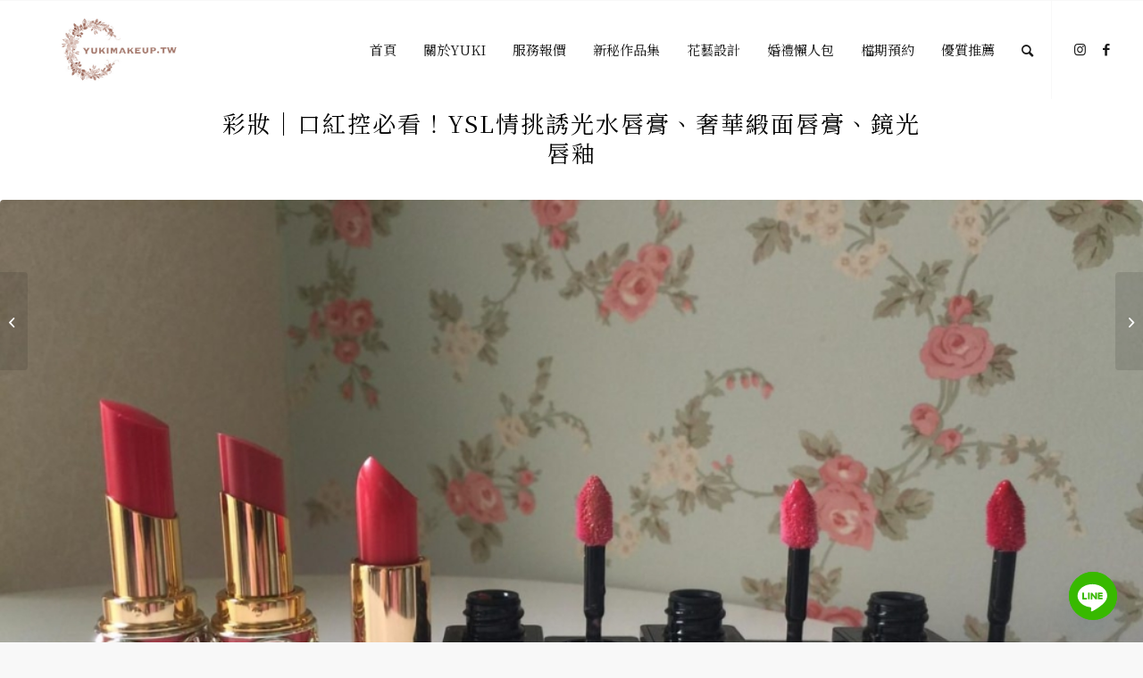

--- FILE ---
content_type: text/html; charset=UTF-8
request_url: https://yukimakeup.tw/beauty-make-up-ysl-lip-stick/
body_size: 25260
content:
<!DOCTYPE html>
<html lang="zh-TW"
	prefix="og: https://ogp.me/ns#"  class="html_stretched responsive av-preloader-disabled  html_header_top html_logo_left html_main_nav_header html_menu_right html_custom html_header_sticky html_header_shrinking_disabled html_mobile_menu_phone html_header_searchicon html_content_align_center html_header_unstick_top html_header_stretch html_elegant-blog html_av-overlay-side html_av-overlay-side-minimal html_av-submenu-noclone html_entry_id_8434 av-cookies-no-cookie-consent av-default-lightbox av-no-preview html_text_menu_active av-mobile-menu-switch-default">
<head>
<meta charset="UTF-8" />


<!-- mobile setting -->
<meta name="viewport" content="width=device-width, initial-scale=1">

<!-- Scripts/CSS and wp_head hook -->
<title>彩妝│口紅控必看！YSL情挑誘光水唇膏、奢華緞面唇膏、鏡光唇釉 | 高雄新秘Yuki｜白色夢幻造型新娘秘書工作室| 專職造型師，打造漂亮新娘造型的專家</title>
<meta name='robots' content='max-image-preview:large' />
	<style>img:is([sizes="auto" i], [sizes^="auto," i]) { contain-intrinsic-size: 3000px 1500px }</style>
	
<!-- All In One SEO Pack 3.7.1ob_start_detected [-1,-1] -->
<meta name="description"  content="這一次，我們來看看YSL的多款唇彩吧 YSL情挑誘光水唇膏#13、#28 YSL奢華緞面唇膏#17 YSL奢華緞面鏡光唇釉#7、#9、#12" />

<meta name="keywords"  content="ysl奢華緞面唇膏#17,ysl情挑誘光水唇膏#13,ysl情挑誘光水唇膏#28,ysl奢華緞面鏡光唇釉#7,ysl奢華緞面鏡光唇釉#9,ysl奢華緞面鏡光唇釉#12" />

<script type="application/ld+json" class="aioseop-schema">{"@context":"https://schema.org","@graph":[{"@type":["Person","Organization"],"@id":"https://yukimakeup.tw/#person","url":"https://yukimakeup.tw/","name":"Yuki","sameAs":[],"image":{"@type":"ImageObject","@id":"https://yukimakeup.tw/#personlogo","url":"https://secure.gravatar.com/avatar/0a196af6405ee3fae2e0785494604506?s=96&d=mm&r=g","width":96,"height":96,"caption":"Yuki"},"logo":{"@id":"https://yukimakeup.tw/#personlogo"}},{"@type":"WebSite","@id":"https://yukimakeup.tw/#website","url":"https://yukimakeup.tw/","name":"高雄新秘Yuki｜白色夢幻造型新娘秘書工作室| 專職造型師，打造漂亮新娘造型的專家","publisher":{"@id":"https://yukimakeup.tw/#person"}},{"@type":"WebPage","@id":"https://yukimakeup.tw/beauty-make-up-ysl-lip-stick/#webpage","url":"https://yukimakeup.tw/beauty-make-up-ysl-lip-stick/","inLanguage":"zh-TW","name":"彩妝│口紅控必看！YSL情挑誘光水唇膏、奢華緞面唇膏、鏡光唇釉","isPartOf":{"@id":"https://yukimakeup.tw/#website"},"breadcrumb":{"@id":"https://yukimakeup.tw/beauty-make-up-ysl-lip-stick/#breadcrumblist"},"description":"這一次，我們來看看YSL的多款唇彩吧\r\n\r\nYSL情挑誘光水唇膏#13、#28\r\nYSL奢華緞面唇膏#17\r\nYSL奢華緞面鏡光唇釉#7、#9、#12","image":{"@type":"ImageObject","@id":"https://yukimakeup.tw/beauty-make-up-ysl-lip-stick/#primaryimage","url":"https://yukimakeup.tw/wp-content/uploads/2016-02-25-112404-57.jpg","width":1200,"height":900},"primaryImageOfPage":{"@id":"https://yukimakeup.tw/beauty-make-up-ysl-lip-stick/#primaryimage"},"datePublished":"2018-06-12T04:00:58+08:00","dateModified":"2018-05-25T07:33:24+08:00"},{"@type":"Article","@id":"https://yukimakeup.tw/beauty-make-up-ysl-lip-stick/#article","isPartOf":{"@id":"https://yukimakeup.tw/beauty-make-up-ysl-lip-stick/#webpage"},"author":{"@id":"https://yukimakeup.tw/author/yuki/#author"},"headline":"彩妝│口紅控必看！YSL情挑誘光水唇膏、奢華緞面唇膏、鏡光唇釉","datePublished":"2018-06-12T04:00:58+08:00","dateModified":"2018-05-25T07:33:24+08:00","commentCount":0,"mainEntityOfPage":{"@id":"https://yukimakeup.tw/beauty-make-up-ysl-lip-stick/#webpage"},"publisher":{"@id":"https://yukimakeup.tw/#person"},"articleSection":"彩妝&amp;保養愛用品, YSL奢華緞面唇膏#17, YSL情挑誘光水唇膏#13, YSL情挑誘光水唇膏#28, YSL奢華緞面鏡光唇釉#7, YSL奢華緞面鏡光唇釉#9, YSL奢華緞面鏡光唇釉#12","image":{"@type":"ImageObject","@id":"https://yukimakeup.tw/beauty-make-up-ysl-lip-stick/#primaryimage","url":"https://yukimakeup.tw/wp-content/uploads/2016-02-25-112404-57.jpg","width":1200,"height":900}},{"@type":"Person","@id":"https://yukimakeup.tw/author/yuki/#author","name":"Yuki","sameAs":[],"image":{"@type":"ImageObject","@id":"https://yukimakeup.tw/#personlogo","url":"https://secure.gravatar.com/avatar/0a196af6405ee3fae2e0785494604506?s=96&d=mm&r=g","width":96,"height":96,"caption":"Yuki"}},{"@type":"BreadcrumbList","@id":"https://yukimakeup.tw/beauty-make-up-ysl-lip-stick/#breadcrumblist","itemListElement":[{"@type":"ListItem","position":1,"item":{"@type":"WebPage","@id":"https://yukimakeup.tw/","url":"https://yukimakeup.tw/","name":"高雄新秘Yuki｜白色夢幻造型新娘秘書工作室| 打造華麗新娘造型的專家"}},{"@type":"ListItem","position":2,"item":{"@type":"WebPage","@id":"https://yukimakeup.tw/beauty-make-up-ysl-lip-stick/","url":"https://yukimakeup.tw/beauty-make-up-ysl-lip-stick/","name":"彩妝│口紅控必看！YSL情挑誘光水唇膏、奢華緞面唇膏、鏡光唇釉"}}]}]}</script>
<link rel="canonical" href="https://yukimakeup.tw/beauty-make-up-ysl-lip-stick/" />
<meta property="og:type" content="article" />
<meta property="og:title" content="彩妝│口紅控必看！YSL情挑誘光水唇膏、奢華緞面唇膏、鏡光唇釉 | 高雄新秘Yuki｜白色夢幻造型新娘秘書工作室| 專職造型師，打造漂亮新娘造型的專家" />
<meta property="og:description" content="這一次，我們來看看YSL的多款唇彩吧 YSL情挑誘光水唇膏#13、#28 YSL奢華緞面唇膏#17 YSL奢華緞面鏡光唇釉#7、#9、#12" />
<meta property="og:url" content="https://yukimakeup.tw/beauty-make-up-ysl-lip-stick/" />
<meta property="og:site_name" content="新娘秘書Yuki白色夢幻造型工作室-台北新秘高雄新秘首選推薦" />
<meta property="og:image" content="https://yukimakeup.tw/wp-content/uploads/2016-02-25-112404-57-1030x773.jpg" />
<meta property="article:published_time" content="2018-06-12T04:00:58Z" />
<meta property="article:modified_time" content="2018-05-25T07:33:24Z" />
<meta property="og:image:secure_url" content="https://yukimakeup.tw/wp-content/uploads/2016-02-25-112404-57-1030x773.jpg" />
<meta name="twitter:card" content="summary" />
<meta name="twitter:title" content="彩妝│口紅控必看！YSL情挑誘光水唇膏、奢華緞面唇膏、鏡光唇釉 | 高雄新秘Yuki｜白色夢幻造型新娘秘書工作室| 專職造型師，打造漂亮新娘造型的專家" />
<meta name="twitter:description" content="這一次，我們來看看YSL的多款唇彩吧 YSL情挑誘光水唇膏#13、#28 YSL奢華緞面唇膏#17 YSL奢華緞面鏡光唇釉#7、#9、#12" />
<meta name="twitter:image" content="https://yukimakeup.tw/wp-content/uploads/2016-02-25-112404-57-1030x773.jpg" />
			<script type="text/javascript" >
				window.ga=window.ga||function(){(ga.q=ga.q||[]).push(arguments)};ga.l=+new Date;
				ga('create', 'UA-53302471-3', 'auto');
				// Plugins
				ga('require', 'ec');ga('require', 'linkid', 'linkid.js');
				ga('send', 'pageview');
			</script>
			<script async src="https://www.google-analytics.com/analytics.js"></script>
			<!-- All In One SEO Pack -->
<link rel="alternate" type="application/rss+xml" title="訂閱《高雄新秘Yuki｜白色夢幻造型新娘秘書工作室| 專職造型師，打造漂亮新娘造型的專家》&raquo; 資訊提供" href="https://yukimakeup.tw/feed/" />
<link rel="alternate" type="application/rss+xml" title="訂閱《高雄新秘Yuki｜白色夢幻造型新娘秘書工作室| 專職造型師，打造漂亮新娘造型的專家》&raquo; 留言的資訊提供" href="https://yukimakeup.tw/comments/feed/" />

<!-- google webfont font replacement -->

			<script type='text/javascript'>

				(function() {

					/*	check if webfonts are disabled by user setting via cookie - or user must opt in.	*/
					var html = document.getElementsByTagName('html')[0];
					var cookie_check = html.className.indexOf('av-cookies-needs-opt-in') >= 0 || html.className.indexOf('av-cookies-can-opt-out') >= 0;
					var allow_continue = true;
					var silent_accept_cookie = html.className.indexOf('av-cookies-user-silent-accept') >= 0;

					if( cookie_check && ! silent_accept_cookie )
					{
						if( ! document.cookie.match(/aviaCookieConsent/) || html.className.indexOf('av-cookies-session-refused') >= 0 )
						{
							allow_continue = false;
						}
						else
						{
							if( ! document.cookie.match(/aviaPrivacyRefuseCookiesHideBar/) )
							{
								allow_continue = false;
							}
							else if( ! document.cookie.match(/aviaPrivacyEssentialCookiesEnabled/) )
							{
								allow_continue = false;
							}
							else if( document.cookie.match(/aviaPrivacyGoogleWebfontsDisabled/) )
							{
								allow_continue = false;
							}
						}
					}

					if( allow_continue )
					{
						var f = document.createElement('link');

						f.type 	= 'text/css';
						f.rel 	= 'stylesheet';
						f.href 	= '//fonts.googleapis.com/css?family=Noto+Serif+TC';
						f.id 	= 'avia-google-webfont';

						document.getElementsByTagName('head')[0].appendChild(f);
					}
				})();

			</script>
			<script type="text/javascript">
/* <![CDATA[ */
window._wpemojiSettings = {"baseUrl":"https:\/\/s.w.org\/images\/core\/emoji\/15.0.3\/72x72\/","ext":".png","svgUrl":"https:\/\/s.w.org\/images\/core\/emoji\/15.0.3\/svg\/","svgExt":".svg","source":{"concatemoji":"https:\/\/yukimakeup.tw\/wp-includes\/js\/wp-emoji-release.min.js?ver=6.7.2"}};
/*! This file is auto-generated */
!function(i,n){var o,s,e;function c(e){try{var t={supportTests:e,timestamp:(new Date).valueOf()};sessionStorage.setItem(o,JSON.stringify(t))}catch(e){}}function p(e,t,n){e.clearRect(0,0,e.canvas.width,e.canvas.height),e.fillText(t,0,0);var t=new Uint32Array(e.getImageData(0,0,e.canvas.width,e.canvas.height).data),r=(e.clearRect(0,0,e.canvas.width,e.canvas.height),e.fillText(n,0,0),new Uint32Array(e.getImageData(0,0,e.canvas.width,e.canvas.height).data));return t.every(function(e,t){return e===r[t]})}function u(e,t,n){switch(t){case"flag":return n(e,"\ud83c\udff3\ufe0f\u200d\u26a7\ufe0f","\ud83c\udff3\ufe0f\u200b\u26a7\ufe0f")?!1:!n(e,"\ud83c\uddfa\ud83c\uddf3","\ud83c\uddfa\u200b\ud83c\uddf3")&&!n(e,"\ud83c\udff4\udb40\udc67\udb40\udc62\udb40\udc65\udb40\udc6e\udb40\udc67\udb40\udc7f","\ud83c\udff4\u200b\udb40\udc67\u200b\udb40\udc62\u200b\udb40\udc65\u200b\udb40\udc6e\u200b\udb40\udc67\u200b\udb40\udc7f");case"emoji":return!n(e,"\ud83d\udc26\u200d\u2b1b","\ud83d\udc26\u200b\u2b1b")}return!1}function f(e,t,n){var r="undefined"!=typeof WorkerGlobalScope&&self instanceof WorkerGlobalScope?new OffscreenCanvas(300,150):i.createElement("canvas"),a=r.getContext("2d",{willReadFrequently:!0}),o=(a.textBaseline="top",a.font="600 32px Arial",{});return e.forEach(function(e){o[e]=t(a,e,n)}),o}function t(e){var t=i.createElement("script");t.src=e,t.defer=!0,i.head.appendChild(t)}"undefined"!=typeof Promise&&(o="wpEmojiSettingsSupports",s=["flag","emoji"],n.supports={everything:!0,everythingExceptFlag:!0},e=new Promise(function(e){i.addEventListener("DOMContentLoaded",e,{once:!0})}),new Promise(function(t){var n=function(){try{var e=JSON.parse(sessionStorage.getItem(o));if("object"==typeof e&&"number"==typeof e.timestamp&&(new Date).valueOf()<e.timestamp+604800&&"object"==typeof e.supportTests)return e.supportTests}catch(e){}return null}();if(!n){if("undefined"!=typeof Worker&&"undefined"!=typeof OffscreenCanvas&&"undefined"!=typeof URL&&URL.createObjectURL&&"undefined"!=typeof Blob)try{var e="postMessage("+f.toString()+"("+[JSON.stringify(s),u.toString(),p.toString()].join(",")+"));",r=new Blob([e],{type:"text/javascript"}),a=new Worker(URL.createObjectURL(r),{name:"wpTestEmojiSupports"});return void(a.onmessage=function(e){c(n=e.data),a.terminate(),t(n)})}catch(e){}c(n=f(s,u,p))}t(n)}).then(function(e){for(var t in e)n.supports[t]=e[t],n.supports.everything=n.supports.everything&&n.supports[t],"flag"!==t&&(n.supports.everythingExceptFlag=n.supports.everythingExceptFlag&&n.supports[t]);n.supports.everythingExceptFlag=n.supports.everythingExceptFlag&&!n.supports.flag,n.DOMReady=!1,n.readyCallback=function(){n.DOMReady=!0}}).then(function(){return e}).then(function(){var e;n.supports.everything||(n.readyCallback(),(e=n.source||{}).concatemoji?t(e.concatemoji):e.wpemoji&&e.twemoji&&(t(e.twemoji),t(e.wpemoji)))}))}((window,document),window._wpemojiSettings);
/* ]]> */
</script>
<link data-minify="1" rel='stylesheet' id='avia-grid-css' href='https://yukimakeup.tw/wp-content/cache/min/1/wp-content/themes/enfold/css/grid.css?ver=1745157269' type='text/css' media='all' />
<link data-minify="1" rel='stylesheet' id='avia-base-css' href='https://yukimakeup.tw/wp-content/cache/min/1/wp-content/themes/enfold/css/base.css?ver=1745157269' type='text/css' media='all' />
<link data-minify="1" rel='stylesheet' id='avia-layout-css' href='https://yukimakeup.tw/wp-content/cache/min/1/wp-content/themes/enfold/css/layout.css?ver=1745157269' type='text/css' media='all' />
<link data-minify="1" rel='stylesheet' id='avia-module-audioplayer-css' href='https://yukimakeup.tw/wp-content/cache/min/1/wp-content/themes/enfold/config-templatebuilder/avia-shortcodes/audio-player/audio-player.css?ver=1745157269' type='text/css' media='all' />
<link data-minify="1" rel='stylesheet' id='avia-module-blog-css' href='https://yukimakeup.tw/wp-content/cache/min/1/wp-content/themes/enfold/config-templatebuilder/avia-shortcodes/blog/blog.css?ver=1745157269' type='text/css' media='all' />
<link data-minify="1" rel='stylesheet' id='avia-module-postslider-css' href='https://yukimakeup.tw/wp-content/cache/min/1/wp-content/themes/enfold/config-templatebuilder/avia-shortcodes/postslider/postslider.css?ver=1745157269' type='text/css' media='all' />
<link data-minify="1" rel='stylesheet' id='avia-module-button-css' href='https://yukimakeup.tw/wp-content/cache/min/1/wp-content/themes/enfold/config-templatebuilder/avia-shortcodes/buttons/buttons.css?ver=1745157269' type='text/css' media='all' />
<link data-minify="1" rel='stylesheet' id='avia-module-buttonrow-css' href='https://yukimakeup.tw/wp-content/cache/min/1/wp-content/themes/enfold/config-templatebuilder/avia-shortcodes/buttonrow/buttonrow.css?ver=1745157269' type='text/css' media='all' />
<link data-minify="1" rel='stylesheet' id='avia-module-button-fullwidth-css' href='https://yukimakeup.tw/wp-content/cache/min/1/wp-content/themes/enfold/config-templatebuilder/avia-shortcodes/buttons_fullwidth/buttons_fullwidth.css?ver=1745157269' type='text/css' media='all' />
<link data-minify="1" rel='stylesheet' id='avia-module-catalogue-css' href='https://yukimakeup.tw/wp-content/cache/min/1/wp-content/themes/enfold/config-templatebuilder/avia-shortcodes/catalogue/catalogue.css?ver=1745157269' type='text/css' media='all' />
<link data-minify="1" rel='stylesheet' id='avia-module-comments-css' href='https://yukimakeup.tw/wp-content/cache/min/1/wp-content/themes/enfold/config-templatebuilder/avia-shortcodes/comments/comments.css?ver=1745157269' type='text/css' media='all' />
<link data-minify="1" rel='stylesheet' id='avia-module-contact-css' href='https://yukimakeup.tw/wp-content/cache/min/1/wp-content/themes/enfold/config-templatebuilder/avia-shortcodes/contact/contact.css?ver=1745157269' type='text/css' media='all' />
<link data-minify="1" rel='stylesheet' id='avia-module-slideshow-css' href='https://yukimakeup.tw/wp-content/cache/min/1/wp-content/themes/enfold/config-templatebuilder/avia-shortcodes/slideshow/slideshow.css?ver=1745157269' type='text/css' media='all' />
<link data-minify="1" rel='stylesheet' id='avia-module-slideshow-contentpartner-css' href='https://yukimakeup.tw/wp-content/cache/min/1/wp-content/themes/enfold/config-templatebuilder/avia-shortcodes/contentslider/contentslider.css?ver=1745157269' type='text/css' media='all' />
<link data-minify="1" rel='stylesheet' id='avia-module-countdown-css' href='https://yukimakeup.tw/wp-content/cache/min/1/wp-content/themes/enfold/config-templatebuilder/avia-shortcodes/countdown/countdown.css?ver=1745157269' type='text/css' media='all' />
<link data-minify="1" rel='stylesheet' id='avia-module-gallery-css' href='https://yukimakeup.tw/wp-content/cache/min/1/wp-content/themes/enfold/config-templatebuilder/avia-shortcodes/gallery/gallery.css?ver=1745157269' type='text/css' media='all' />
<link data-minify="1" rel='stylesheet' id='avia-module-gallery-hor-css' href='https://yukimakeup.tw/wp-content/cache/min/1/wp-content/themes/enfold/config-templatebuilder/avia-shortcodes/gallery_horizontal/gallery_horizontal.css?ver=1745157269' type='text/css' media='all' />
<link data-minify="1" rel='stylesheet' id='avia-module-maps-css' href='https://yukimakeup.tw/wp-content/cache/min/1/wp-content/themes/enfold/config-templatebuilder/avia-shortcodes/google_maps/google_maps.css?ver=1745157269' type='text/css' media='all' />
<link data-minify="1" rel='stylesheet' id='avia-module-gridrow-css' href='https://yukimakeup.tw/wp-content/cache/min/1/wp-content/themes/enfold/config-templatebuilder/avia-shortcodes/grid_row/grid_row.css?ver=1745157269' type='text/css' media='all' />
<link data-minify="1" rel='stylesheet' id='avia-module-heading-css' href='https://yukimakeup.tw/wp-content/cache/min/1/wp-content/themes/enfold/config-templatebuilder/avia-shortcodes/heading/heading.css?ver=1745157269' type='text/css' media='all' />
<link data-minify="1" rel='stylesheet' id='avia-module-rotator-css' href='https://yukimakeup.tw/wp-content/cache/min/1/wp-content/themes/enfold/config-templatebuilder/avia-shortcodes/headline_rotator/headline_rotator.css?ver=1745157269' type='text/css' media='all' />
<link data-minify="1" rel='stylesheet' id='avia-module-hr-css' href='https://yukimakeup.tw/wp-content/cache/min/1/wp-content/themes/enfold/config-templatebuilder/avia-shortcodes/hr/hr.css?ver=1745157269' type='text/css' media='all' />
<link data-minify="1" rel='stylesheet' id='avia-module-icon-css' href='https://yukimakeup.tw/wp-content/cache/min/1/wp-content/themes/enfold/config-templatebuilder/avia-shortcodes/icon/icon.css?ver=1745157269' type='text/css' media='all' />
<link data-minify="1" rel='stylesheet' id='avia-module-iconbox-css' href='https://yukimakeup.tw/wp-content/cache/min/1/wp-content/themes/enfold/config-templatebuilder/avia-shortcodes/iconbox/iconbox.css?ver=1745157269' type='text/css' media='all' />
<link data-minify="1" rel='stylesheet' id='avia-module-icongrid-css' href='https://yukimakeup.tw/wp-content/cache/min/1/wp-content/themes/enfold/config-templatebuilder/avia-shortcodes/icongrid/icongrid.css?ver=1745157269' type='text/css' media='all' />
<link data-minify="1" rel='stylesheet' id='avia-module-iconlist-css' href='https://yukimakeup.tw/wp-content/cache/min/1/wp-content/themes/enfold/config-templatebuilder/avia-shortcodes/iconlist/iconlist.css?ver=1745157269' type='text/css' media='all' />
<link data-minify="1" rel='stylesheet' id='avia-module-image-css' href='https://yukimakeup.tw/wp-content/cache/min/1/wp-content/themes/enfold/config-templatebuilder/avia-shortcodes/image/image.css?ver=1745157269' type='text/css' media='all' />
<link data-minify="1" rel='stylesheet' id='avia-module-hotspot-css' href='https://yukimakeup.tw/wp-content/cache/min/1/wp-content/themes/enfold/config-templatebuilder/avia-shortcodes/image_hotspots/image_hotspots.css?ver=1745157269' type='text/css' media='all' />
<link data-minify="1" rel='stylesheet' id='avia-module-magazine-css' href='https://yukimakeup.tw/wp-content/cache/min/1/wp-content/themes/enfold/config-templatebuilder/avia-shortcodes/magazine/magazine.css?ver=1745157269' type='text/css' media='all' />
<link data-minify="1" rel='stylesheet' id='avia-module-masonry-css' href='https://yukimakeup.tw/wp-content/cache/min/1/wp-content/themes/enfold/config-templatebuilder/avia-shortcodes/masonry_entries/masonry_entries.css?ver=1745157269' type='text/css' media='all' />
<link data-minify="1" rel='stylesheet' id='avia-siteloader-css' href='https://yukimakeup.tw/wp-content/cache/min/1/wp-content/themes/enfold/css/avia-snippet-site-preloader.css?ver=1745157269' type='text/css' media='all' />
<link data-minify="1" rel='stylesheet' id='avia-module-menu-css' href='https://yukimakeup.tw/wp-content/cache/min/1/wp-content/themes/enfold/config-templatebuilder/avia-shortcodes/menu/menu.css?ver=1745157269' type='text/css' media='all' />
<link data-minify="1" rel='stylesheet' id='avia-module-notification-css' href='https://yukimakeup.tw/wp-content/cache/min/1/wp-content/themes/enfold/config-templatebuilder/avia-shortcodes/notification/notification.css?ver=1745157269' type='text/css' media='all' />
<link data-minify="1" rel='stylesheet' id='avia-module-numbers-css' href='https://yukimakeup.tw/wp-content/cache/min/1/wp-content/themes/enfold/config-templatebuilder/avia-shortcodes/numbers/numbers.css?ver=1745157269' type='text/css' media='all' />
<link data-minify="1" rel='stylesheet' id='avia-module-portfolio-css' href='https://yukimakeup.tw/wp-content/cache/min/1/wp-content/themes/enfold/config-templatebuilder/avia-shortcodes/portfolio/portfolio.css?ver=1745157269' type='text/css' media='all' />
<link data-minify="1" rel='stylesheet' id='avia-module-post-metadata-css' href='https://yukimakeup.tw/wp-content/cache/min/1/wp-content/themes/enfold/config-templatebuilder/avia-shortcodes/post_metadata/post_metadata.css?ver=1745157269' type='text/css' media='all' />
<link data-minify="1" rel='stylesheet' id='avia-module-progress-bar-css' href='https://yukimakeup.tw/wp-content/cache/min/1/wp-content/themes/enfold/config-templatebuilder/avia-shortcodes/progressbar/progressbar.css?ver=1745157269' type='text/css' media='all' />
<link data-minify="1" rel='stylesheet' id='avia-module-promobox-css' href='https://yukimakeup.tw/wp-content/cache/min/1/wp-content/themes/enfold/config-templatebuilder/avia-shortcodes/promobox/promobox.css?ver=1745157269' type='text/css' media='all' />
<link data-minify="1" rel='stylesheet' id='avia-sc-search-css' href='https://yukimakeup.tw/wp-content/cache/min/1/wp-content/themes/enfold/config-templatebuilder/avia-shortcodes/search/search.css?ver=1745157269' type='text/css' media='all' />
<link data-minify="1" rel='stylesheet' id='avia-module-slideshow-accordion-css' href='https://yukimakeup.tw/wp-content/cache/min/1/wp-content/themes/enfold/config-templatebuilder/avia-shortcodes/slideshow_accordion/slideshow_accordion.css?ver=1745157269' type='text/css' media='all' />
<link data-minify="1" rel='stylesheet' id='avia-module-slideshow-feature-image-css' href='https://yukimakeup.tw/wp-content/cache/min/1/wp-content/themes/enfold/config-templatebuilder/avia-shortcodes/slideshow_feature_image/slideshow_feature_image.css?ver=1745157269' type='text/css' media='all' />
<link data-minify="1" rel='stylesheet' id='avia-module-slideshow-fullsize-css' href='https://yukimakeup.tw/wp-content/cache/min/1/wp-content/themes/enfold/config-templatebuilder/avia-shortcodes/slideshow_fullsize/slideshow_fullsize.css?ver=1745157269' type='text/css' media='all' />
<link data-minify="1" rel='stylesheet' id='avia-module-slideshow-fullscreen-css' href='https://yukimakeup.tw/wp-content/cache/min/1/wp-content/themes/enfold/config-templatebuilder/avia-shortcodes/slideshow_fullscreen/slideshow_fullscreen.css?ver=1745157269' type='text/css' media='all' />
<link data-minify="1" rel='stylesheet' id='avia-module-slideshow-ls-css' href='https://yukimakeup.tw/wp-content/cache/min/1/wp-content/themes/enfold/config-templatebuilder/avia-shortcodes/slideshow_layerslider/slideshow_layerslider.css?ver=1745157269' type='text/css' media='all' />
<link data-minify="1" rel='stylesheet' id='avia-module-social-css' href='https://yukimakeup.tw/wp-content/cache/min/1/wp-content/themes/enfold/config-templatebuilder/avia-shortcodes/social_share/social_share.css?ver=1745157269' type='text/css' media='all' />
<link data-minify="1" rel='stylesheet' id='avia-module-tabsection-css' href='https://yukimakeup.tw/wp-content/cache/min/1/wp-content/themes/enfold/config-templatebuilder/avia-shortcodes/tab_section/tab_section.css?ver=1745157269' type='text/css' media='all' />
<link data-minify="1" rel='stylesheet' id='avia-module-table-css' href='https://yukimakeup.tw/wp-content/cache/min/1/wp-content/themes/enfold/config-templatebuilder/avia-shortcodes/table/table.css?ver=1745157269' type='text/css' media='all' />
<link data-minify="1" rel='stylesheet' id='avia-module-tabs-css' href='https://yukimakeup.tw/wp-content/cache/min/1/wp-content/themes/enfold/config-templatebuilder/avia-shortcodes/tabs/tabs.css?ver=1745157269' type='text/css' media='all' />
<link data-minify="1" rel='stylesheet' id='avia-module-team-css' href='https://yukimakeup.tw/wp-content/cache/min/1/wp-content/themes/enfold/config-templatebuilder/avia-shortcodes/team/team.css?ver=1745157269' type='text/css' media='all' />
<link data-minify="1" rel='stylesheet' id='avia-module-testimonials-css' href='https://yukimakeup.tw/wp-content/cache/min/1/wp-content/themes/enfold/config-templatebuilder/avia-shortcodes/testimonials/testimonials.css?ver=1745157269' type='text/css' media='all' />
<link data-minify="1" rel='stylesheet' id='avia-module-timeline-css' href='https://yukimakeup.tw/wp-content/cache/min/1/wp-content/themes/enfold/config-templatebuilder/avia-shortcodes/timeline/timeline.css?ver=1745157269' type='text/css' media='all' />
<link data-minify="1" rel='stylesheet' id='avia-module-toggles-css' href='https://yukimakeup.tw/wp-content/cache/min/1/wp-content/themes/enfold/config-templatebuilder/avia-shortcodes/toggles/toggles.css?ver=1745157269' type='text/css' media='all' />
<link data-minify="1" rel='stylesheet' id='avia-module-video-css' href='https://yukimakeup.tw/wp-content/cache/min/1/wp-content/themes/enfold/config-templatebuilder/avia-shortcodes/video/video.css?ver=1745157269' type='text/css' media='all' />
<style id='wp-emoji-styles-inline-css' type='text/css'>

	img.wp-smiley, img.emoji {
		display: inline !important;
		border: none !important;
		box-shadow: none !important;
		height: 1em !important;
		width: 1em !important;
		margin: 0 0.07em !important;
		vertical-align: -0.1em !important;
		background: none !important;
		padding: 0 !important;
	}
</style>
<link rel='stylesheet' id='wp-block-library-css' href='https://yukimakeup.tw/wp-includes/css/dist/block-library/style.min.css?ver=6.7.2' type='text/css' media='all' />
<link rel='stylesheet' id='quads-style-css-css' href='https://yukimakeup.tw/wp-content/plugins/quick-adsense-reloaded/includes/gutenberg/dist/blocks.style.build.css?ver=2.0.85' type='text/css' media='all' />
<style id='classic-theme-styles-inline-css' type='text/css'>
/*! This file is auto-generated */
.wp-block-button__link{color:#fff;background-color:#32373c;border-radius:9999px;box-shadow:none;text-decoration:none;padding:calc(.667em + 2px) calc(1.333em + 2px);font-size:1.125em}.wp-block-file__button{background:#32373c;color:#fff;text-decoration:none}
</style>
<style id='global-styles-inline-css' type='text/css'>
:root{--wp--preset--aspect-ratio--square: 1;--wp--preset--aspect-ratio--4-3: 4/3;--wp--preset--aspect-ratio--3-4: 3/4;--wp--preset--aspect-ratio--3-2: 3/2;--wp--preset--aspect-ratio--2-3: 2/3;--wp--preset--aspect-ratio--16-9: 16/9;--wp--preset--aspect-ratio--9-16: 9/16;--wp--preset--color--black: #000000;--wp--preset--color--cyan-bluish-gray: #abb8c3;--wp--preset--color--white: #ffffff;--wp--preset--color--pale-pink: #f78da7;--wp--preset--color--vivid-red: #cf2e2e;--wp--preset--color--luminous-vivid-orange: #ff6900;--wp--preset--color--luminous-vivid-amber: #fcb900;--wp--preset--color--light-green-cyan: #7bdcb5;--wp--preset--color--vivid-green-cyan: #00d084;--wp--preset--color--pale-cyan-blue: #8ed1fc;--wp--preset--color--vivid-cyan-blue: #0693e3;--wp--preset--color--vivid-purple: #9b51e0;--wp--preset--gradient--vivid-cyan-blue-to-vivid-purple: linear-gradient(135deg,rgba(6,147,227,1) 0%,rgb(155,81,224) 100%);--wp--preset--gradient--light-green-cyan-to-vivid-green-cyan: linear-gradient(135deg,rgb(122,220,180) 0%,rgb(0,208,130) 100%);--wp--preset--gradient--luminous-vivid-amber-to-luminous-vivid-orange: linear-gradient(135deg,rgba(252,185,0,1) 0%,rgba(255,105,0,1) 100%);--wp--preset--gradient--luminous-vivid-orange-to-vivid-red: linear-gradient(135deg,rgba(255,105,0,1) 0%,rgb(207,46,46) 100%);--wp--preset--gradient--very-light-gray-to-cyan-bluish-gray: linear-gradient(135deg,rgb(238,238,238) 0%,rgb(169,184,195) 100%);--wp--preset--gradient--cool-to-warm-spectrum: linear-gradient(135deg,rgb(74,234,220) 0%,rgb(151,120,209) 20%,rgb(207,42,186) 40%,rgb(238,44,130) 60%,rgb(251,105,98) 80%,rgb(254,248,76) 100%);--wp--preset--gradient--blush-light-purple: linear-gradient(135deg,rgb(255,206,236) 0%,rgb(152,150,240) 100%);--wp--preset--gradient--blush-bordeaux: linear-gradient(135deg,rgb(254,205,165) 0%,rgb(254,45,45) 50%,rgb(107,0,62) 100%);--wp--preset--gradient--luminous-dusk: linear-gradient(135deg,rgb(255,203,112) 0%,rgb(199,81,192) 50%,rgb(65,88,208) 100%);--wp--preset--gradient--pale-ocean: linear-gradient(135deg,rgb(255,245,203) 0%,rgb(182,227,212) 50%,rgb(51,167,181) 100%);--wp--preset--gradient--electric-grass: linear-gradient(135deg,rgb(202,248,128) 0%,rgb(113,206,126) 100%);--wp--preset--gradient--midnight: linear-gradient(135deg,rgb(2,3,129) 0%,rgb(40,116,252) 100%);--wp--preset--font-size--small: 13px;--wp--preset--font-size--medium: 20px;--wp--preset--font-size--large: 36px;--wp--preset--font-size--x-large: 42px;--wp--preset--spacing--20: 0.44rem;--wp--preset--spacing--30: 0.67rem;--wp--preset--spacing--40: 1rem;--wp--preset--spacing--50: 1.5rem;--wp--preset--spacing--60: 2.25rem;--wp--preset--spacing--70: 3.38rem;--wp--preset--spacing--80: 5.06rem;--wp--preset--shadow--natural: 6px 6px 9px rgba(0, 0, 0, 0.2);--wp--preset--shadow--deep: 12px 12px 50px rgba(0, 0, 0, 0.4);--wp--preset--shadow--sharp: 6px 6px 0px rgba(0, 0, 0, 0.2);--wp--preset--shadow--outlined: 6px 6px 0px -3px rgba(255, 255, 255, 1), 6px 6px rgba(0, 0, 0, 1);--wp--preset--shadow--crisp: 6px 6px 0px rgba(0, 0, 0, 1);}:where(.is-layout-flex){gap: 0.5em;}:where(.is-layout-grid){gap: 0.5em;}body .is-layout-flex{display: flex;}.is-layout-flex{flex-wrap: wrap;align-items: center;}.is-layout-flex > :is(*, div){margin: 0;}body .is-layout-grid{display: grid;}.is-layout-grid > :is(*, div){margin: 0;}:where(.wp-block-columns.is-layout-flex){gap: 2em;}:where(.wp-block-columns.is-layout-grid){gap: 2em;}:where(.wp-block-post-template.is-layout-flex){gap: 1.25em;}:where(.wp-block-post-template.is-layout-grid){gap: 1.25em;}.has-black-color{color: var(--wp--preset--color--black) !important;}.has-cyan-bluish-gray-color{color: var(--wp--preset--color--cyan-bluish-gray) !important;}.has-white-color{color: var(--wp--preset--color--white) !important;}.has-pale-pink-color{color: var(--wp--preset--color--pale-pink) !important;}.has-vivid-red-color{color: var(--wp--preset--color--vivid-red) !important;}.has-luminous-vivid-orange-color{color: var(--wp--preset--color--luminous-vivid-orange) !important;}.has-luminous-vivid-amber-color{color: var(--wp--preset--color--luminous-vivid-amber) !important;}.has-light-green-cyan-color{color: var(--wp--preset--color--light-green-cyan) !important;}.has-vivid-green-cyan-color{color: var(--wp--preset--color--vivid-green-cyan) !important;}.has-pale-cyan-blue-color{color: var(--wp--preset--color--pale-cyan-blue) !important;}.has-vivid-cyan-blue-color{color: var(--wp--preset--color--vivid-cyan-blue) !important;}.has-vivid-purple-color{color: var(--wp--preset--color--vivid-purple) !important;}.has-black-background-color{background-color: var(--wp--preset--color--black) !important;}.has-cyan-bluish-gray-background-color{background-color: var(--wp--preset--color--cyan-bluish-gray) !important;}.has-white-background-color{background-color: var(--wp--preset--color--white) !important;}.has-pale-pink-background-color{background-color: var(--wp--preset--color--pale-pink) !important;}.has-vivid-red-background-color{background-color: var(--wp--preset--color--vivid-red) !important;}.has-luminous-vivid-orange-background-color{background-color: var(--wp--preset--color--luminous-vivid-orange) !important;}.has-luminous-vivid-amber-background-color{background-color: var(--wp--preset--color--luminous-vivid-amber) !important;}.has-light-green-cyan-background-color{background-color: var(--wp--preset--color--light-green-cyan) !important;}.has-vivid-green-cyan-background-color{background-color: var(--wp--preset--color--vivid-green-cyan) !important;}.has-pale-cyan-blue-background-color{background-color: var(--wp--preset--color--pale-cyan-blue) !important;}.has-vivid-cyan-blue-background-color{background-color: var(--wp--preset--color--vivid-cyan-blue) !important;}.has-vivid-purple-background-color{background-color: var(--wp--preset--color--vivid-purple) !important;}.has-black-border-color{border-color: var(--wp--preset--color--black) !important;}.has-cyan-bluish-gray-border-color{border-color: var(--wp--preset--color--cyan-bluish-gray) !important;}.has-white-border-color{border-color: var(--wp--preset--color--white) !important;}.has-pale-pink-border-color{border-color: var(--wp--preset--color--pale-pink) !important;}.has-vivid-red-border-color{border-color: var(--wp--preset--color--vivid-red) !important;}.has-luminous-vivid-orange-border-color{border-color: var(--wp--preset--color--luminous-vivid-orange) !important;}.has-luminous-vivid-amber-border-color{border-color: var(--wp--preset--color--luminous-vivid-amber) !important;}.has-light-green-cyan-border-color{border-color: var(--wp--preset--color--light-green-cyan) !important;}.has-vivid-green-cyan-border-color{border-color: var(--wp--preset--color--vivid-green-cyan) !important;}.has-pale-cyan-blue-border-color{border-color: var(--wp--preset--color--pale-cyan-blue) !important;}.has-vivid-cyan-blue-border-color{border-color: var(--wp--preset--color--vivid-cyan-blue) !important;}.has-vivid-purple-border-color{border-color: var(--wp--preset--color--vivid-purple) !important;}.has-vivid-cyan-blue-to-vivid-purple-gradient-background{background: var(--wp--preset--gradient--vivid-cyan-blue-to-vivid-purple) !important;}.has-light-green-cyan-to-vivid-green-cyan-gradient-background{background: var(--wp--preset--gradient--light-green-cyan-to-vivid-green-cyan) !important;}.has-luminous-vivid-amber-to-luminous-vivid-orange-gradient-background{background: var(--wp--preset--gradient--luminous-vivid-amber-to-luminous-vivid-orange) !important;}.has-luminous-vivid-orange-to-vivid-red-gradient-background{background: var(--wp--preset--gradient--luminous-vivid-orange-to-vivid-red) !important;}.has-very-light-gray-to-cyan-bluish-gray-gradient-background{background: var(--wp--preset--gradient--very-light-gray-to-cyan-bluish-gray) !important;}.has-cool-to-warm-spectrum-gradient-background{background: var(--wp--preset--gradient--cool-to-warm-spectrum) !important;}.has-blush-light-purple-gradient-background{background: var(--wp--preset--gradient--blush-light-purple) !important;}.has-blush-bordeaux-gradient-background{background: var(--wp--preset--gradient--blush-bordeaux) !important;}.has-luminous-dusk-gradient-background{background: var(--wp--preset--gradient--luminous-dusk) !important;}.has-pale-ocean-gradient-background{background: var(--wp--preset--gradient--pale-ocean) !important;}.has-electric-grass-gradient-background{background: var(--wp--preset--gradient--electric-grass) !important;}.has-midnight-gradient-background{background: var(--wp--preset--gradient--midnight) !important;}.has-small-font-size{font-size: var(--wp--preset--font-size--small) !important;}.has-medium-font-size{font-size: var(--wp--preset--font-size--medium) !important;}.has-large-font-size{font-size: var(--wp--preset--font-size--large) !important;}.has-x-large-font-size{font-size: var(--wp--preset--font-size--x-large) !important;}
:where(.wp-block-post-template.is-layout-flex){gap: 1.25em;}:where(.wp-block-post-template.is-layout-grid){gap: 1.25em;}
:where(.wp-block-columns.is-layout-flex){gap: 2em;}:where(.wp-block-columns.is-layout-grid){gap: 2em;}
:root :where(.wp-block-pullquote){font-size: 1.5em;line-height: 1.6;}
</style>
<link rel='stylesheet' id='chaty-front-css-css' href='https://yukimakeup.tw/wp-content/plugins/chaty/css/chaty-front.min.css?ver=3.2.91722351791' type='text/css' media='all' />
<link data-minify="1" rel='stylesheet' id='avia-scs-css' href='https://yukimakeup.tw/wp-content/cache/min/1/wp-content/themes/enfold/css/shortcodes.css?ver=1745157269' type='text/css' media='all' />
<link data-minify="1" rel='stylesheet' id='avia-popup-css-css' href='https://yukimakeup.tw/wp-content/cache/min/1/wp-content/themes/enfold/js/aviapopup/magnific-popup.css?ver=1745157269' type='text/css' media='screen' />
<link data-minify="1" rel='stylesheet' id='avia-lightbox-css' href='https://yukimakeup.tw/wp-content/cache/min/1/wp-content/themes/enfold/css/avia-snippet-lightbox.css?ver=1745157269' type='text/css' media='screen' />
<link data-minify="1" rel='stylesheet' id='avia-widget-css-css' href='https://yukimakeup.tw/wp-content/cache/min/1/wp-content/themes/enfold/css/avia-snippet-widget.css?ver=1745157269' type='text/css' media='screen' />
<link rel='stylesheet' id='mediaelement-css' href='https://yukimakeup.tw/wp-includes/js/mediaelement/mediaelementplayer-legacy.min.css?ver=4.2.17' type='text/css' media='all' />
<link rel='stylesheet' id='wp-mediaelement-css' href='https://yukimakeup.tw/wp-includes/js/mediaelement/wp-mediaelement.min.css?ver=6.7.2' type='text/css' media='all' />
<link data-minify="1" rel='stylesheet' id='avia-dynamic-css' href='https://yukimakeup.tw/wp-content/cache/min/1/wp-content/uploads/dynamic_avia/enfold_child.css?ver=1745157269' type='text/css' media='all' />
<link data-minify="1" rel='stylesheet' id='avia-custom-css' href='https://yukimakeup.tw/wp-content/cache/min/1/wp-content/themes/enfold/css/custom.css?ver=1745157269' type='text/css' media='all' />
<link rel='stylesheet' id='avia-style-css' href='https://yukimakeup.tw/wp-content/themes/enfold-child/style.css?ver=4.8.7' type='text/css' media='all' />
<style id='quads-styles-inline-css' type='text/css'>

    .quads-location ins.adsbygoogle {
        background: transparent !important;
    }
    .quads.quads_ad_container { display: grid; grid-template-columns: auto; grid-gap: 10px; padding: 10px; }
    .grid_image{animation: fadeIn 0.5s;-webkit-animation: fadeIn 0.5s;-moz-animation: fadeIn 0.5s;
        -o-animation: fadeIn 0.5s;-ms-animation: fadeIn 0.5s;}
    .quads-ad-label { font-size: 12px; text-align: center; color: #333;}
    .quads_click_impression { display: none;}
</style>
<script type="text/javascript" src="https://yukimakeup.tw/wp-includes/js/jquery/jquery.min.js?ver=3.7.1" id="jquery-core-js"></script>
<script type="text/javascript" src="https://yukimakeup.tw/wp-includes/js/jquery/jquery-migrate.min.js?ver=3.4.1" id="jquery-migrate-js"></script>
<script data-minify="1" type="text/javascript" src="https://yukimakeup.tw/wp-content/cache/min/1/wp-content/themes/enfold/js/avia-compat.js?ver=1745157269" id="avia-compat-js"></script>
<link rel="https://api.w.org/" href="https://yukimakeup.tw/wp-json/" /><link rel="alternate" title="JSON" type="application/json" href="https://yukimakeup.tw/wp-json/wp/v2/posts/8434" /><link rel="EditURI" type="application/rsd+xml" title="RSD" href="https://yukimakeup.tw/xmlrpc.php?rsd" />
<meta name="generator" content="WordPress 6.7.2" />
<link rel='shortlink' href='https://yukimakeup.tw/?p=8434' />
<link rel="alternate" title="oEmbed (JSON)" type="application/json+oembed" href="https://yukimakeup.tw/wp-json/oembed/1.0/embed?url=https%3A%2F%2Fyukimakeup.tw%2Fbeauty-make-up-ysl-lip-stick%2F" />
<link rel="alternate" title="oEmbed (XML)" type="text/xml+oembed" href="https://yukimakeup.tw/wp-json/oembed/1.0/embed?url=https%3A%2F%2Fyukimakeup.tw%2Fbeauty-make-up-ysl-lip-stick%2F&#038;format=xml" />
<script>document.cookie = 'quads_browser_width='+screen.width;</script><link rel="profile" href="http://gmpg.org/xfn/11" />
<link rel="alternate" type="application/rss+xml" title="高雄新秘Yuki｜白色夢幻造型新娘秘書工作室| 專職造型師，打造漂亮新娘造型的專家 RSS2 Feed" href="https://yukimakeup.tw/feed/" />
<link rel="pingback" href="https://yukimakeup.tw/xmlrpc.php" />

<style type='text/css' media='screen'>
 #top #header_main > .container, #top #header_main > .container .main_menu  .av-main-nav > li > a, #top #header_main #menu-item-shop .cart_dropdown_link{ height:110px; line-height: 110px; }
 .html_top_nav_header .av-logo-container{ height:110px;  }
 .html_header_top.html_header_sticky #top #wrap_all #main{ padding-top:110px; } 
</style>
<!--[if lt IE 9]><script src="https://yukimakeup.tw/wp-content/themes/enfold/js/html5shiv.js"></script><![endif]-->

<link rel="icon" href="https://yukimakeup.tw/wp-content/uploads/cropped-20210406184758_39-32x32.jpg" sizes="32x32" />
<link rel="icon" href="https://yukimakeup.tw/wp-content/uploads/cropped-20210406184758_39-192x192.jpg" sizes="192x192" />
<link rel="apple-touch-icon" href="https://yukimakeup.tw/wp-content/uploads/cropped-20210406184758_39-180x180.jpg" />
<meta name="msapplication-TileImage" content="https://yukimakeup.tw/wp-content/uploads/cropped-20210406184758_39-270x270.jpg" />
<style type='text/css'>
@font-face {font-family: 'entypo-fontello'; font-weight: normal; font-style: normal; font-display: auto;
src: url('https://yukimakeup.tw/wp-content/themes/enfold/config-templatebuilder/avia-template-builder/assets/fonts/entypo-fontello.woff2') format('woff2'),
url('https://yukimakeup.tw/wp-content/themes/enfold/config-templatebuilder/avia-template-builder/assets/fonts/entypo-fontello.woff') format('woff'),
url('https://yukimakeup.tw/wp-content/themes/enfold/config-templatebuilder/avia-template-builder/assets/fonts/entypo-fontello.ttf') format('truetype'),
url('https://yukimakeup.tw/wp-content/themes/enfold/config-templatebuilder/avia-template-builder/assets/fonts/entypo-fontello.svg#entypo-fontello') format('svg'),
url('https://yukimakeup.tw/wp-content/themes/enfold/config-templatebuilder/avia-template-builder/assets/fonts/entypo-fontello.eot'),
url('https://yukimakeup.tw/wp-content/themes/enfold/config-templatebuilder/avia-template-builder/assets/fonts/entypo-fontello.eot?#iefix') format('embedded-opentype');
} #top .avia-font-entypo-fontello, body .avia-font-entypo-fontello, html body [data-av_iconfont='entypo-fontello']:before{ font-family: 'entypo-fontello'; }
</style>

<!--
Debugging Info for Theme support: 

Theme: Enfold
Version: 4.8.7
Installed: enfold
AviaFramework Version: 5.0
AviaBuilder Version: 4.8
aviaElementManager Version: 1.0.1
- - - - - - - - - - -
ChildTheme: Enfold Child
ChildTheme Version: 1.0
ChildTheme Installed: enfold

ML:256-PU:23-PLA:17
WP:6.7.2
Compress: CSS:disabled - JS:disabled
Updates: disabled
PLAu:15
-->
<!-- Google tag (gtag.js) -->
<script async src="https://www.googletagmanager.com/gtag/js?id=AW-16815441491">
</script>
<script>
  window.dataLayer = window.dataLayer || [];
  function gtag(){dataLayer.push(arguments);}
  gtag('js', new Date());

  gtag('config', 'AW-16815441491');
</script>
<meta name="generator" content="WP Rocket 3.18" data-wpr-features="wpr_minify_js wpr_minify_css" /></head>

<body id="top" class="post-template-default single single-post postid-8434 single-format-standard stretched rtl_columns av-curtain-numeric noto_serif_tc  avia-responsive-images-support" itemscope="itemscope" itemtype="https://schema.org/WebPage" >

	
	<div id='wrap_all'>

	
<header id='header' class='all_colors header_color light_bg_color  av_header_top av_logo_left av_main_nav_header av_menu_right av_custom av_header_sticky av_header_shrinking_disabled av_header_stretch av_mobile_menu_phone av_header_searchicon av_header_unstick_top av_bottom_nav_disabled  av_alternate_logo_active av_header_border_disabled'  role="banner" itemscope="itemscope" itemtype="https://schema.org/WPHeader" >

		<div  id='header_main' class='container_wrap container_wrap_logo'>

        <div class='container av-logo-container'><div class='inner-container'><span class='logo avia-standard-logo'><a href='https://yukimakeup.tw/' class=''><img src="https://yukimakeup.tw/wp-content/uploads/2021/11/新秘Yuki_新娘秘書_婚宴新秘_新秘推薦_台北新秘_高雄新秘logo6_工作區域-1.jpg" srcset="https://yukimakeup.tw/wp-content/uploads/2021/11/新秘Yuki_新娘秘書_婚宴新秘_新秘推薦_台北新秘_高雄新秘logo6_工作區域-1.jpg 730w, https://yukimakeup.tw/wp-content/uploads/2021/11/新秘Yuki_新娘秘書_婚宴新秘_新秘推薦_台北新秘_高雄新秘logo6_工作區域-1-300x129.jpg 300w" sizes="(max-width: 730px) 100vw, 730px" height="100" width="300" alt='高雄新秘Yuki｜白色夢幻造型新娘秘書工作室| 專職造型師，打造漂亮新娘造型的專家' title='新秘Yuki_新娘秘書_婚宴新秘_新秘推薦_台北新秘_高雄新秘logo6_工作區域 1' /></a></span><nav class='main_menu' data-selectname='Select a page'  role="navigation" itemscope="itemscope" itemtype="https://schema.org/SiteNavigationElement" ><div class="avia-menu av-main-nav-wrap av_menu_icon_beside"><ul id="avia-menu" class="menu av-main-nav"><li id="menu-item-23926" class="menu-item menu-item-type-post_type menu-item-object-page menu-item-home menu-item-top-level menu-item-top-level-1"><a href="https://yukimakeup.tw/" itemprop="url" role="menuitem" tabindex="0"><span class="avia-bullet"></span><span class="avia-menu-text">首頁</span><span class="avia-menu-fx"><span class="avia-arrow-wrap"><span class="avia-arrow"></span></span></span></a></li>
<li id="menu-item-24743" class="menu-item menu-item-type-custom menu-item-object-custom menu-item-has-children menu-item-top-level menu-item-top-level-2"><a href="#" itemprop="url" role="menuitem" tabindex="0"><span class="avia-bullet"></span><span class="avia-menu-text">關於YUKI</span><span class="avia-menu-fx"><span class="avia-arrow-wrap"><span class="avia-arrow"></span></span></span></a>


<ul class="sub-menu">
	<li id="menu-item-24700" class="menu-item menu-item-type-post_type menu-item-object-page"><a href="https://yukimakeup.tw/yukimakeup/" itemprop="url" role="menuitem" tabindex="0"><span class="avia-bullet"></span><span class="avia-menu-text">白色夢幻-新秘Yuki簡介</span></a></li>
	<li id="menu-item-24509" class="menu-item menu-item-type-post_type menu-item-object-page"><a href="https://yukimakeup.tw/yukimakeup/yukismurmur/" itemprop="url" role="menuitem" tabindex="0"><span class="avia-bullet"></span><span class="avia-menu-text">Yuki’s murmur</span></a></li>
	<li id="menu-item-24701" class="menu-item menu-item-type-post_type menu-item-object-page"><a href="https://yukimakeup.tw/yukimakeup/yukistalk/" itemprop="url" role="menuitem" tabindex="0"><span class="avia-bullet"></span><span class="avia-menu-text">Yuki’s 想說的話</span></a></li>
	<li id="menu-item-24517" class="menu-item menu-item-type-post_type menu-item-object-page"><a href="https://yukimakeup.tw/yukimakeup/yukisring/" itemprop="url" role="menuitem" tabindex="0"><span class="avia-bullet"></span><span class="avia-menu-text">Yuki’s 新娘飾品</span></a></li>
	<li id="menu-item-24531" class="menu-item menu-item-type-post_type menu-item-object-page"><a href="https://yukimakeup.tw/yukimakeup/yukisnoticeboard/" itemprop="url" role="menuitem" tabindex="0"><span class="avia-bullet"></span><span class="avia-menu-text">Yuki’s 公告</span></a></li>
	<li id="menu-item-24525" class="menu-item menu-item-type-post_type menu-item-object-page"><a href="https://yukimakeup.tw/yukimakeup/makeupskincare/" itemprop="url" role="menuitem" tabindex="0"><span class="avia-bullet"></span><span class="avia-menu-text">彩妝&#038;保養愛用品</span></a></li>
</ul>
</li>
<li id="menu-item-23968" class="menu-item menu-item-type-custom menu-item-object-custom menu-item-has-children menu-item-top-level menu-item-top-level-3"><a href="#" itemprop="url" role="menuitem" tabindex="0"><span class="avia-bullet"></span><span class="avia-menu-text">服務報價</span><span class="avia-menu-fx"><span class="avia-arrow-wrap"><span class="avia-arrow"></span></span></span></a>


<ul class="sub-menu">
	<li id="menu-item-24403" class="menu-item menu-item-type-post_type menu-item-object-page"><a href="https://yukimakeup.tw/wedding-price-list/" itemprop="url" role="menuitem" tabindex="0"><span class="avia-bullet"></span><span class="avia-menu-text">新秘服務說明&#038;報價</span></a></li>
	<li id="menu-item-26208" class="menu-item menu-item-type-post_type menu-item-object-page"><a href="https://yukimakeup.tw/wedding-price-list/pre-wedding-price-list/" itemprop="url" role="menuitem" tabindex="0"><span class="avia-bullet"></span><span class="avia-menu-text">孕婦寫真/結婚登記/形象照</span></a></li>
</ul>
</li>
<li id="menu-item-23936" class="menu-item menu-item-type-post_type menu-item-object-page menu-item-has-children menu-item-top-level menu-item-top-level-4"><a href="https://yukimakeup.tw/portfolio/" itemprop="url" role="menuitem" tabindex="0"><span class="avia-bullet"></span><span class="avia-menu-text">新秘作品集</span><span class="avia-menu-fx"><span class="avia-arrow-wrap"><span class="avia-arrow"></span></span></span></a>


<ul class="sub-menu">
	<li id="menu-item-24450" class="menu-item menu-item-type-post_type menu-item-object-page"><a href="https://yukimakeup.tw/portfolio/wedding/" itemprop="url" role="menuitem" tabindex="0"><span class="avia-bullet"></span><span class="avia-menu-text">婚宴新娘造型</span></a></li>
	<li id="menu-item-24457" class="menu-item menu-item-type-post_type menu-item-object-page"><a href="https://yukimakeup.tw/portfolio/bridal/" itemprop="url" role="menuitem" tabindex="0"><span class="avia-bullet"></span><span class="avia-menu-text">自助婚紗造型</span></a></li>
	<li id="menu-item-24466" class="menu-item menu-item-type-post_type menu-item-object-page"><a href="https://yukimakeup.tw/portfolio/magazine/" itemprop="url" role="menuitem" tabindex="0"><span class="avia-bullet"></span><span class="avia-menu-text">雜誌作品</span></a></li>
	<li id="menu-item-24483" class="menu-item menu-item-type-post_type menu-item-object-page"><a href="https://yukimakeup.tw/portfolio/flower/" itemprop="url" role="menuitem" tabindex="0"><span class="avia-bullet"></span><span class="avia-menu-text">鮮花造型</span></a></li>
	<li id="menu-item-24488" class="menu-item menu-item-type-post_type menu-item-object-page"><a href="https://yukimakeup.tw/portfolio/chinesedress/" itemprop="url" role="menuitem" tabindex="0"><span class="avia-bullet"></span><span class="avia-menu-text">龍鳳褂造型/秀禾服造型</span></a></li>
	<li id="menu-item-24494" class="menu-item menu-item-type-post_type menu-item-object-page"><a href="https://yukimakeup.tw/portfolio/portrait/" itemprop="url" role="menuitem" tabindex="0"><span class="avia-bullet"></span><span class="avia-menu-text">新秘素人改造</span></a></li>
</ul>
</li>
<li id="menu-item-24699" class="menu-item menu-item-type-post_type menu-item-object-page menu-item-has-children menu-item-top-level menu-item-top-level-5"><a href="https://yukimakeup.tw/floraldesign/" itemprop="url" role="menuitem" tabindex="0"><span class="avia-bullet"></span><span class="avia-menu-text">花藝設計</span><span class="avia-menu-fx"><span class="avia-arrow-wrap"><span class="avia-arrow"></span></span></span></a>


<ul class="sub-menu">
	<li id="menu-item-24741" class="menu-item menu-item-type-post_type menu-item-object-page"><a href="https://yukimakeup.tw/floraldesign/bridalbouquet/" itemprop="url" role="menuitem" tabindex="0"><span class="avia-bullet"></span><span class="avia-menu-text">鮮花新娘捧花</span></a></li>
	<li id="menu-item-24740" class="menu-item menu-item-type-post_type menu-item-object-page"><a href="https://yukimakeup.tw/floraldesign/preservedflowers/" itemprop="url" role="menuitem" tabindex="0"><span class="avia-bullet"></span><span class="avia-menu-text">不凋花新娘捧花</span></a></li>
	<li id="menu-item-24739" class="menu-item menu-item-type-post_type menu-item-object-page"><a href="https://yukimakeup.tw/floraldesign/wristflower/" itemprop="url" role="menuitem" tabindex="0"><span class="avia-bullet"></span><span class="avia-menu-text">新娘手腕花/伴娘手腕花</span></a></li>
	<li id="menu-item-24738" class="menu-item menu-item-type-post_type menu-item-object-page"><a href="https://yukimakeup.tw/floraldesign/lapelflower/" itemprop="url" role="menuitem" tabindex="0"><span class="avia-bullet"></span><span class="avia-menu-text">新郎胸花/主婚人胸花</span></a></li>
	<li id="menu-item-24737" class="menu-item menu-item-type-post_type menu-item-object-page"><a href="https://yukimakeup.tw/floraldesign/bridalwreath/" itemprop="url" role="menuitem" tabindex="0"><span class="avia-bullet"></span><span class="avia-menu-text">鮮花新娘花環</span></a></li>
	<li id="menu-item-24736" class="menu-item menu-item-type-post_type menu-item-object-page"><a href="https://yukimakeup.tw/floraldesign/preservedwreath/" itemprop="url" role="menuitem" tabindex="0"><span class="avia-bullet"></span><span class="avia-menu-text">新娘不凋花花環/乾燥花花環</span></a></li>
	<li id="menu-item-24735" class="menu-item menu-item-type-post_type menu-item-object-page"><a href="https://yukimakeup.tw/floraldesign/flowerheadwear/" itemprop="url" role="menuitem" tabindex="0"><span class="avia-bullet"></span><span class="avia-menu-text">花頭飾</span></a></li>
</ul>
</li>
<li id="menu-item-24791" class="menu-item menu-item-type-post_type menu-item-object-page menu-item-top-level menu-item-top-level-6"><a href="https://yukimakeup.tw/weddingguide/" itemprop="url" role="menuitem" tabindex="0"><span class="avia-bullet"></span><span class="avia-menu-text">婚禮懶人包</span><span class="avia-menu-fx"><span class="avia-arrow-wrap"><span class="avia-arrow"></span></span></span></a></li>
<li id="menu-item-23954" class="menu-item menu-item-type-custom menu-item-object-custom menu-item-has-children menu-item-top-level menu-item-top-level-7"><a href="#" itemprop="url" role="menuitem" tabindex="0"><span class="avia-bullet"></span><span class="avia-menu-text">檔期預約</span><span class="avia-menu-fx"><span class="avia-arrow-wrap"><span class="avia-arrow"></span></span></span></a>


<ul class="sub-menu">
	<li id="menu-item-23955" class="menu-item menu-item-type-custom menu-item-object-custom"><a target="_blank" href="https://docs.google.com/forms/u/3/d/1Atvhs6Lq0GZ6COrgxzuzQU18WN0JeS6tpdo0n0gWrEU/edit" itemprop="url" role="menuitem" tabindex="0" rel="noopener"><span class="avia-bullet"></span><span class="avia-menu-text">新秘檔期預約單</span></a></li>
	<li id="menu-item-23956" class="menu-item menu-item-type-custom menu-item-object-custom"><a target="_blank" href="https://docs.google.com/forms/d/1BvCbHsH7gFRI6UjvNcNqnhyThVK01t8oxDoAp9cl_1Y/edit" itemprop="url" role="menuitem" tabindex="0" rel="noopener"><span class="avia-bullet"></span><span class="avia-menu-text">孕婦寫真/登記妝髮/形象照預約單</span></a></li>
</ul>
</li>
<li id="menu-item-25116" class="menu-item menu-item-type-custom menu-item-object-custom menu-item-has-children menu-item-top-level menu-item-top-level-8"><a href="#" itemprop="url" role="menuitem" tabindex="0"><span class="avia-bullet"></span><span class="avia-menu-text">優質推薦</span><span class="avia-menu-fx"><span class="avia-arrow-wrap"><span class="avia-arrow"></span></span></span></a>


<ul class="sub-menu">
	<li id="menu-item-25035" class="menu-item menu-item-type-post_type menu-item-object-page"><a href="https://yukimakeup.tw/couplerecommend/" itemprop="url" role="menuitem" tabindex="0"><span class="avia-bullet"></span><span class="avia-menu-text">新人推薦</span></a></li>
	<li id="menu-item-25033" class="menu-item menu-item-type-post_type menu-item-object-page"><a href="https://yukimakeup.tw/recommand-stylist/" itemprop="url" role="menuitem" tabindex="0"><span class="avia-bullet"></span><span class="avia-menu-text">廠商推薦</span></a></li>
</ul>
</li>
<li id="menu-item-search" class="noMobile menu-item menu-item-search-dropdown menu-item-avia-special"><a aria-label="Search" href="?s=" rel="nofollow" data-avia-search-tooltip="

&lt;form role=&quot;search&quot; action=&quot;https://yukimakeup.tw/&quot; id=&quot;searchform&quot; method=&quot;get&quot; class=&quot;&quot;&gt;
	&lt;div&gt;
		&lt;input type=&quot;text&quot; id=&quot;s&quot; name=&quot;s&quot; value=&quot;&quot; placeholder=&#039;Search&#039; /&gt;
		&lt;input type=&quot;submit&quot; value=&quot;&quot; id=&quot;searchsubmit&quot; class=&quot;button avia-font-entypo-fontello&quot; /&gt;
			&lt;/div&gt;
&lt;/form&gt;
" aria-hidden='false' data-av_icon='' data-av_iconfont='entypo-fontello'><span class="avia_hidden_link_text">Search</span></a></li><li class="av-burger-menu-main menu-item-avia-special ">
	        			<a href="#" aria-label="Menu" aria-hidden="false">
							<span class="av-hamburger av-hamburger--spin av-js-hamburger">
								<span class="av-hamburger-box">
						          <span class="av-hamburger-inner"></span>
						          <strong>Menu</strong>
								</span>
							</span>
							<span class="avia_hidden_link_text">Menu</span>
						</a>
	        		   </li></ul></div><ul class='noLightbox social_bookmarks icon_count_2'><li class='social_bookmarks_instagram av-social-link-instagram social_icon_1'><a  target="_blank" aria-label="Link to Instagram" href='https://www.instagram.com/yukimakeup.tw/' aria-hidden='false' data-av_icon='' data-av_iconfont='entypo-fontello' title='Instagram'><span class='avia_hidden_link_text'>Instagram</span></a></li><li class='social_bookmarks_facebook av-social-link-facebook social_icon_2'><a target="_blank" aria-label="Link to Facebook" href='https://www.facebook.com/yukimakeup720523' aria-hidden='false' data-av_icon='' data-av_iconfont='entypo-fontello' title='Facebook' rel="noopener"><span class='avia_hidden_link_text'>Facebook</span></a></li></ul></nav></div> </div> 
		<!-- end container_wrap-->
		</div>
		<div class='header_bg'></div>

<!-- end header -->
</header>

	<div id='main' class='all_colors' data-scroll-offset='110'>

	
		<div class='container_wrap container_wrap_first main_color fullsize'>

			<div class='container template-blog template-single-blog '>

				<main class='content units av-content-full alpha  av-blog-meta-author-disabled av-blog-meta-comments-disabled av-blog-meta-category-disabled av-blog-meta-date-disabled av-blog-meta-html-info-disabled av-blog-meta-tag-disabled'  role="main" itemscope="itemscope" itemtype="https://schema.org/Blog" >

                    <article class='post-entry post-entry-type-standard post-entry-8434 post-loop-1 post-parity-odd post-entry-last single-big with-slider post-8434 post type-post status-publish format-standard has-post-thumbnail hentry category-supplies tag-ysl17 tag-ysl13 tag-ysl28 tag-ysl7 tag-ysl9 tag-ysl12'  itemscope="itemscope" itemtype="https://schema.org/BlogPosting" itemprop="blogPost" ><div class='blog-meta'></div><div class='entry-content-wrapper clearfix standard-content'><header class="entry-content-header"><div class="av-heading-wrapper"><span class="blog-categories minor-meta"><a href="https://yukimakeup.tw/category/supplies/" rel="tag">彩妝&amp;保養愛用品</a> </span><h1 class='post-title entry-title '  itemprop="headline" >彩妝│口紅控必看！YSL情挑誘光水唇膏、奢華緞面唇膏、鏡光唇釉<span class="post-format-icon minor-meta"></span></h1></div></header><span class="av-vertical-delimiter"></span><div class="big-preview single-big"  itemprop="image" itemscope="itemscope" itemtype="https://schema.org/ImageObject" ><a href="https://yukimakeup.tw/wp-content/uploads/2016-02-25-112404-57-1030x773.jpg" data-srcset="https://yukimakeup.tw/wp-content/uploads/2016-02-25-112404-57-1030x773.jpg 1030w, https://yukimakeup.tw/wp-content/uploads/2016-02-25-112404-57-300x225.jpg 300w, https://yukimakeup.tw/wp-content/uploads/2016-02-25-112404-57-768x576.jpg 768w, https://yukimakeup.tw/wp-content/uploads/2016-02-25-112404-57-705x529.jpg 705w, https://yukimakeup.tw/wp-content/uploads/2016-02-25-112404-57-150x113.jpg 150w, https://yukimakeup.tw/wp-content/uploads/2016-02-25-112404-57-770x578.jpg 770w, https://yukimakeup.tw/wp-content/uploads/2016-02-25-112404-57.jpg 1200w" data-sizes="(max-width: 1030px) 100vw, 1030px"  title="彩妝│口紅控必看！YSL情挑誘光水唇膏、奢華緞面唇膏、鏡光唇釉" ><img width="1030" height="773" src="https://yukimakeup.tw/wp-content/uploads/2016-02-25-112404-57-1030x773.jpg" class="wp-image-8443 avia-img-lazy-loading-not-8443 attachment-large size-large wp-post-image" alt="YSL奢華緞面唇膏#17│YSL奢華緞面鏡光唇釉#12│YSL奢華緞面鏡光唇釉#7│YSL奢華緞面鏡光唇釉#9│YSL情挑誘光水唇膏#13│YSL情挑誘光水唇膏#28" decoding="async" srcset="https://yukimakeup.tw/wp-content/uploads/2016-02-25-112404-57-1030x773.jpg 1030w, https://yukimakeup.tw/wp-content/uploads/2016-02-25-112404-57-300x225.jpg 300w, https://yukimakeup.tw/wp-content/uploads/2016-02-25-112404-57-768x576.jpg 768w, https://yukimakeup.tw/wp-content/uploads/2016-02-25-112404-57-705x529.jpg 705w, https://yukimakeup.tw/wp-content/uploads/2016-02-25-112404-57-150x113.jpg 150w, https://yukimakeup.tw/wp-content/uploads/2016-02-25-112404-57-770x578.jpg 770w, https://yukimakeup.tw/wp-content/uploads/2016-02-25-112404-57.jpg 1200w" sizes="(max-width: 1030px) 100vw, 1030px" /></a></div><div class="entry-content"  itemprop="text" ><p>如果說一個造型師，同時擁有10幾瓶以上的粉底液只是剛好而已<br />
那麼造型師同時擁有20幾盤以上的眼影絕對是必須的<br />
而唇彩呢？無法同時擁有30種以上的顏色肯定是不行的</p>
<p>我的新娘應該都曉得<br />
基本上我都會隨著每套禮服顏色不同，想表現的風格不同<br />
因此使用的唇彩也不一樣，比較少有情況是一個唇色到底</p>
<p>同樣的妝容，換了口紅顏色以後整體的感覺就會不太一樣<br />
且明明都是桃紅，可能亮度不同，質地不同，畫起來的感覺也不太一樣<br />
這就是平常我添購的<a href="https://yukimakeup.tw/category/supplies/" target="_blank" rel="noopener">彩妝保養品</a>中，我特別喜歡買口紅的主要原因</p>
<p>&nbsp;</p>
<p>這一次，我們來看看YSL的多款唇彩吧</p>
<p><strong>YSL情挑誘光水唇膏#13、#28</strong><br />
<strong> YSL奢華緞面唇膏#17</strong><br />
<strong> YSL奢華緞面鏡光唇釉#7、#9、#12</strong></p>
<p>&nbsp;</p>
<p>&nbsp;</p>
<p>&nbsp;</p>
<p><img  title="彩妝│口紅控必看！YSL情挑誘光水唇膏、奢華緞面唇膏、鏡光唇釉 - 新秘Yuki, 新娘秘書, 台北新秘, 高雄新秘, 新秘彩妝造型, 白色夢幻新秘Yuki, 婚禮婚紗造型, 自助婚紗造型, 婚紗造型, 新娘彩妝造型, 婚禮彩妝造型, 婚紗造型, 自然風格造型, 花草風新秘造型, 花藝設計, 新娘捧花, 新娘飾品, 婚紗飾品, 婚紗捧花" decoding="async" class="alignnone size-full wp-image-8437" src="https://yukimakeup.tw/wp-content/uploads/2016-02-25-112319-94.jpg"  alt="2016-02-25-112319-94 - 新秘Yuki, 新娘秘書, 台北新秘, 高雄新秘, 新秘彩妝造型, 白色夢幻新秘Yuki, 婚禮婚紗造型, 自助婚紗造型, 婚紗造型, 新娘彩妝造型, 婚禮彩妝造型, 婚紗造型, 自然風格造型, 花草風新秘造型, 花藝設計, 新娘捧花, 新娘飾品, 婚紗飾品, 婚紗捧花"  width="1200" height="900" srcset="https://yukimakeup.tw/wp-content/uploads/2016-02-25-112319-94.jpg 1200w, https://yukimakeup.tw/wp-content/uploads/2016-02-25-112319-94-768x576.jpg 768w, https://yukimakeup.tw/wp-content/uploads/2016-02-25-112319-94-150x113.jpg 150w, https://yukimakeup.tw/wp-content/uploads/2016-02-25-112319-94-770x578.jpg 770w" sizes="(max-width: 1200px) 100vw, 1200px" /></p>
<p>&nbsp;</p>
<p>&nbsp;</p>
<p><img  title="彩妝│口紅控必看！YSL情挑誘光水唇膏、奢華緞面唇膏、鏡光唇釉 - 新秘Yuki, 新娘秘書, 台北新秘, 高雄新秘, 新秘彩妝造型, 白色夢幻新秘Yuki, 婚禮婚紗造型, 自助婚紗造型, 婚紗造型, 新娘彩妝造型, 婚禮彩妝造型, 婚紗造型, 自然風格造型, 花草風新秘造型, 花藝設計, 新娘捧花, 新娘飾品, 婚紗飾品, 婚紗捧花" decoding="async" class="alignnone size-full wp-image-8436" src="https://yukimakeup.tw/wp-content/uploads/2016-02-25-112312-74.jpg"  alt="2016-02-25-112312-74 - 新秘Yuki, 新娘秘書, 台北新秘, 高雄新秘, 新秘彩妝造型, 白色夢幻新秘Yuki, 婚禮婚紗造型, 自助婚紗造型, 婚紗造型, 新娘彩妝造型, 婚禮彩妝造型, 婚紗造型, 自然風格造型, 花草風新秘造型, 花藝設計, 新娘捧花, 新娘飾品, 婚紗飾品, 婚紗捧花"  width="1200" height="900" srcset="https://yukimakeup.tw/wp-content/uploads/2016-02-25-112312-74.jpg 1200w, https://yukimakeup.tw/wp-content/uploads/2016-02-25-112312-74-768x576.jpg 768w, https://yukimakeup.tw/wp-content/uploads/2016-02-25-112312-74-150x113.jpg 150w, https://yukimakeup.tw/wp-content/uploads/2016-02-25-112312-74-770x578.jpg 770w" sizes="(max-width: 1200px) 100vw, 1200px" /></p>
<h2>YSL情挑誘光水唇膏#13、#28</h2>
<p>之前已有分享過情挑系列的其他色號心得<br />
這系列特點在於質地非常柔軟，且有著水亮的光澤感<br />
而這一次介紹的兩個顏色，都是比較玫瑰色系的顏色<br />
#13的顏色是比較粉紅的玫瑰色，擦起來帶點少女的氣息又多了一份氣質的感覺<br />
#28則是更為嬌豔成熟的玫瑰色，抹上後看起來能讓氣色變得很好<br />
兩色相較之下，#13是比較自然粉嫩的感覺<br />
而若想再艷麗一點的話，就可以使用#28唷</p>
<p>&nbsp;</p>
<p>&nbsp;</p>
<p>&nbsp;</p>
<p><img  title="彩妝│口紅控必看！YSL情挑誘光水唇膏、奢華緞面唇膏、鏡光唇釉 - 新秘Yuki, 新娘秘書, 台北新秘, 高雄新秘, 新秘彩妝造型, 白色夢幻新秘Yuki, 婚禮婚紗造型, 自助婚紗造型, 婚紗造型, 新娘彩妝造型, 婚禮彩妝造型, 婚紗造型, 自然風格造型, 花草風新秘造型, 花藝設計, 新娘捧花, 新娘飾品, 婚紗飾品, 婚紗捧花" decoding="async" class="alignnone size-full wp-image-8438" src="https://yukimakeup.tw/wp-content/uploads/2016-02-25-112326-64.jpg"  alt="2016-02-25-112326-64 - 新秘Yuki, 新娘秘書, 台北新秘, 高雄新秘, 新秘彩妝造型, 白色夢幻新秘Yuki, 婚禮婚紗造型, 自助婚紗造型, 婚紗造型, 新娘彩妝造型, 婚禮彩妝造型, 婚紗造型, 自然風格造型, 花草風新秘造型, 花藝設計, 新娘捧花, 新娘飾品, 婚紗飾品, 婚紗捧花"  width="1200" height="900" srcset="https://yukimakeup.tw/wp-content/uploads/2016-02-25-112326-64.jpg 1200w, https://yukimakeup.tw/wp-content/uploads/2016-02-25-112326-64-768x576.jpg 768w, https://yukimakeup.tw/wp-content/uploads/2016-02-25-112326-64-150x113.jpg 150w, https://yukimakeup.tw/wp-content/uploads/2016-02-25-112326-64-770x578.jpg 770w" sizes="(max-width: 1200px) 100vw, 1200px" /></p>
<h2>YSL奢華緞面唇膏#17</h2>
<p>緞面唇膏的質地跟情挑比起來比較霧面一些，水潤度沒有情挑來的高<br />
但遮色與顯色度比起來比較好一些，對於唇色深的新娘也很適用</p>
<p>#17滿類似之前很熱門的千頌依#52色，但我覺得#17比起來比較不會挑人用<br />
#52是屬於有一點螢光橘的感覺，而#17是偏橘的紅<br />
很顯白又不會看起來太成熟，也是韓系同樣很常見的唇色<br />
如果想走比較安全牌的千頌依風～那麼選擇這個色號很不錯唷</p>
<p>&nbsp;</p>
<p>&nbsp;</p>
<p>&nbsp;</p>
<p>&nbsp;</p>
<p><img  title="彩妝│口紅控必看！YSL情挑誘光水唇膏、奢華緞面唇膏、鏡光唇釉 - 新秘Yuki, 新娘秘書, 台北新秘, 高雄新秘, 新秘彩妝造型, 白色夢幻新秘Yuki, 婚禮婚紗造型, 自助婚紗造型, 婚紗造型, 新娘彩妝造型, 婚禮彩妝造型, 婚紗造型, 自然風格造型, 花草風新秘造型, 花藝設計, 新娘捧花, 新娘飾品, 婚紗飾品, 婚紗捧花" decoding="async" class="alignnone size-full wp-image-8439" src="https://yukimakeup.tw/wp-content/uploads/2016-02-25-112334-72.jpg"  alt="2016-02-25-112334-72 - 新秘Yuki, 新娘秘書, 台北新秘, 高雄新秘, 新秘彩妝造型, 白色夢幻新秘Yuki, 婚禮婚紗造型, 自助婚紗造型, 婚紗造型, 新娘彩妝造型, 婚禮彩妝造型, 婚紗造型, 自然風格造型, 花草風新秘造型, 花藝設計, 新娘捧花, 新娘飾品, 婚紗飾品, 婚紗捧花"  width="1200" height="900" srcset="https://yukimakeup.tw/wp-content/uploads/2016-02-25-112334-72.jpg 1200w, https://yukimakeup.tw/wp-content/uploads/2016-02-25-112334-72-768x576.jpg 768w, https://yukimakeup.tw/wp-content/uploads/2016-02-25-112334-72-150x113.jpg 150w, https://yukimakeup.tw/wp-content/uploads/2016-02-25-112334-72-770x578.jpg 770w" sizes="(max-width: 1200px) 100vw, 1200px" /></p>
<p>&nbsp;</p>
<p>&nbsp;</p>
<p><img  title="彩妝│口紅控必看！YSL情挑誘光水唇膏、奢華緞面唇膏、鏡光唇釉 - 新秘Yuki, 新娘秘書, 台北新秘, 高雄新秘, 新秘彩妝造型, 白色夢幻新秘Yuki, 婚禮婚紗造型, 自助婚紗造型, 婚紗造型, 新娘彩妝造型, 婚禮彩妝造型, 婚紗造型, 自然風格造型, 花草風新秘造型, 花藝設計, 新娘捧花, 新娘飾品, 婚紗飾品, 婚紗捧花" decoding="async" class="alignnone size-full wp-image-8441" src="https://yukimakeup.tw/wp-content/uploads/2016-02-25-112349-88.jpg"  alt="2016-02-25-112349-88 - 新秘Yuki, 新娘秘書, 台北新秘, 高雄新秘, 新秘彩妝造型, 白色夢幻新秘Yuki, 婚禮婚紗造型, 自助婚紗造型, 婚紗造型, 新娘彩妝造型, 婚禮彩妝造型, 婚紗造型, 自然風格造型, 花草風新秘造型, 花藝設計, 新娘捧花, 新娘飾品, 婚紗飾品, 婚紗捧花"  width="1200" height="900" srcset="https://yukimakeup.tw/wp-content/uploads/2016-02-25-112349-88.jpg 1200w, https://yukimakeup.tw/wp-content/uploads/2016-02-25-112349-88-768x576.jpg 768w, https://yukimakeup.tw/wp-content/uploads/2016-02-25-112349-88-150x113.jpg 150w, https://yukimakeup.tw/wp-content/uploads/2016-02-25-112349-88-770x578.jpg 770w" sizes="(max-width: 1200px) 100vw, 1200px" /></p>
<p>&nbsp;</p>
<p>&nbsp;</p>
<p><img  title="彩妝│口紅控必看！YSL情挑誘光水唇膏、奢華緞面唇膏、鏡光唇釉 - 新秘Yuki, 新娘秘書, 台北新秘, 高雄新秘, 新秘彩妝造型, 白色夢幻新秘Yuki, 婚禮婚紗造型, 自助婚紗造型, 婚紗造型, 新娘彩妝造型, 婚禮彩妝造型, 婚紗造型, 自然風格造型, 花草風新秘造型, 花藝設計, 新娘捧花, 新娘飾品, 婚紗飾品, 婚紗捧花" decoding="async" class="alignnone size-full wp-image-8440" src="https://yukimakeup.tw/wp-content/uploads/2016-02-25-112341-15.jpg"  alt="2016-02-25-112341-15 - 新秘Yuki, 新娘秘書, 台北新秘, 高雄新秘, 新秘彩妝造型, 白色夢幻新秘Yuki, 婚禮婚紗造型, 自助婚紗造型, 婚紗造型, 新娘彩妝造型, 婚禮彩妝造型, 婚紗造型, 自然風格造型, 花草風新秘造型, 花藝設計, 新娘捧花, 新娘飾品, 婚紗飾品, 婚紗捧花"  width="1200" height="900" srcset="https://yukimakeup.tw/wp-content/uploads/2016-02-25-112341-15.jpg 1200w, https://yukimakeup.tw/wp-content/uploads/2016-02-25-112341-15-768x576.jpg 768w, https://yukimakeup.tw/wp-content/uploads/2016-02-25-112341-15-150x113.jpg 150w, https://yukimakeup.tw/wp-content/uploads/2016-02-25-112341-15-770x578.jpg 770w" sizes="(max-width: 1200px) 100vw, 1200px" /></p>
<h2>YSL奢華緞面鏡光唇釉#7、#9、#12</h2>
<p>唇釉的質地不像唇膏，但也不像唇蜜那樣黏膩<br />
且同時能保有濕潤與持色的特點，恰好介於唇膏與唇蜜之間的感覺<br />
若是比較乾嘴唇的新娘，使用唇釉算是滿適合的選擇</p>
<p>#7是裸色感的珊瑚色，橘中帶有一點粉～像鮭魚一樣<br />
即使素顏使用也不會覺得很突兀，很自然平易近人的顏色</p>
<p>#9是很辣椒的正紅色，抹起來帶有性感的魅力<br />
呈現出的光澤感也很誘人哦～是很勾人的紅唇色</p>
<p>#12是比起#7再更紅一點的桃紅帶橘，雖然顏色相較之下比較顯眼<br />
但同樣在素顏情況下使用也不會覺得奇怪<br />
而且個人覺得氣色提亮度有比#7來得更好一些唷</p>
<p>&nbsp;</p>
<p>&nbsp;</p>
<p>&nbsp;</p>
<p><img decoding="async" class="alignnone wp-image-8442 size-full"  title="彩妝│口紅控必看！YSL情挑誘光水唇膏、奢華緞面唇膏、鏡光唇釉 - 新秘Yuki, 新娘秘書, 台北新秘, 高雄新秘, 新秘彩妝造型, 白色夢幻新秘Yuki, 婚禮婚紗造型, 自助婚紗造型, 婚紗造型, 新娘彩妝造型, 婚禮彩妝造型, 婚紗造型, 自然風格造型, 花草風新秘造型, 花藝設計, 新娘捧花, 新娘飾品, 婚紗飾品, 婚紗捧花"  src="https://yukimakeup.tw/wp-content/uploads/2016-02-25-112355-59.jpg"  alt="2016-02-25-112355-59 - 新秘Yuki, 新娘秘書, 台北新秘, 高雄新秘, 新秘彩妝造型, 白色夢幻新秘Yuki, 婚禮婚紗造型, 自助婚紗造型, 婚紗造型, 新娘彩妝造型, 婚禮彩妝造型, 婚紗造型, 自然風格造型, 花草風新秘造型, 花藝設計, 新娘捧花, 新娘飾品, 婚紗飾品, 婚紗捧花"  width="1200" height="900" srcset="https://yukimakeup.tw/wp-content/uploads/2016-02-25-112355-59.jpg 1200w, https://yukimakeup.tw/wp-content/uploads/2016-02-25-112355-59-768x576.jpg 768w, https://yukimakeup.tw/wp-content/uploads/2016-02-25-112355-59-150x113.jpg 150w, https://yukimakeup.tw/wp-content/uploads/2016-02-25-112355-59-770x578.jpg 770w" sizes="(max-width: 1200px) 100vw, 1200px" /></p>
<p>&nbsp;</p>
<p>&nbsp;</p>
<p>&nbsp;</p>
<h3>新秘Yuki推薦的口紅／唇膏／唇彩│延伸閱讀</h3>
<p><a href="https://yukimakeup.tw/beauty-make-up-ysl-lipstick-2015-christmas-only/" target="_blank" rel="noopener">YSL 2015 聖誕限定-情挑誘光水唇膏│口紅</a></p>
<p><a href="https://yukimakeup.tw/beauty-make-up-ysl-lip-stick/" target="_blank" rel="noopener">YSL情挑誘光水唇膏、奢華緞面唇膏、鏡光唇釉│口紅</a></p>
<p><a href="https://yukimakeup.tw/beauty-make-up-150805/" target="_blank" rel="noopener">YSL口紅盤│唇膏</a></p>
<p><a href="https://yukimakeup.tw/beauty-make-up-141218/" target="_blank" rel="noopener">3 Concept Eyes 口紅│唇膏</a></p>
<p><a href="https://yukimakeup.tw/beauty-make-up-140922/" target="_blank" rel="noopener">Make Up Forever &amp; NARS口紅│唇膏 </a></p>
<p><a href="https://yukimakeup.tw/beauty-make-up-140523/" target="_blank" rel="noopener">PAUL&amp;JOE 唇蜜</a></p>
<p>&nbsp;</p>
<p>&nbsp;</p>
<p>&nbsp;</p>

<!-- WP QUADS Content Ad Plugin v. 2.0.85 -->
<div class="quads-location quads-ad25380 " id="quads-ad25380" style="float:none;text-align:center;padding:0px 0 0px 0;" data-lazydelay="3000">
<div style="font-size:18px;text-align: center;'">
如果你正在尋找值得信賴的<br/>
新秘服務<br/>
趕快聯繫Yuki老師詢問檔期吧！<br/>
提前諮詢檔期與造型風格<br/>
讓妳的婚禮當天<br/>
只需要專心當最美的新娘。<br/>
<span style="text-decoration: underline;"><a href="https://lin.ee/yCVDAXq" target="_blank" rel="noopener noreferrer">點我加入官方Line帳號</a></span>
<br/>
</div>
</div>

</div><span class='post-meta-infos'><time class='date-container minor-meta updated' >2018-06-12</time><span class='text-sep text-sep-date'>/</span><span class="blog-author minor-meta">通過： <span class="entry-author-link"  itemprop="author" ><span class="author"><span class="fn"><a href="https://yukimakeup.tw/author/yuki/" title="「Yuki」的文章" rel="author">Yuki</a></span></span></span></span></span><footer class="entry-footer"><span class="blog-tags minor-meta"><strong>標籤：</strong><span> <a href="https://yukimakeup.tw/tag/ysl%e5%a5%a2%e8%8f%af%e7%b7%9e%e9%9d%a2%e5%94%87%e8%86%8f17/" rel="tag">YSL奢華緞面唇膏#17</a>, <a href="https://yukimakeup.tw/tag/ysl%e6%83%85%e6%8c%91%e8%aa%98%e5%85%89%e6%b0%b4%e5%94%87%e8%86%8f13/" rel="tag">YSL情挑誘光水唇膏#13</a>, <a href="https://yukimakeup.tw/tag/ysl%e6%83%85%e6%8c%91%e8%aa%98%e5%85%89%e6%b0%b4%e5%94%87%e8%86%8f28/" rel="tag">YSL情挑誘光水唇膏#28</a>, <a href="https://yukimakeup.tw/tag/ysl%e5%a5%a2%e8%8f%af%e7%b7%9e%e9%9d%a2%e9%8f%a1%e5%85%89%e5%94%87%e9%87%897/" rel="tag">YSL奢華緞面鏡光唇釉#7</a>, <a href="https://yukimakeup.tw/tag/ysl%e5%a5%a2%e8%8f%af%e7%b7%9e%e9%9d%a2%e9%8f%a1%e5%85%89%e5%94%87%e9%87%899/" rel="tag">YSL奢華緞面鏡光唇釉#9</a>, <a href="https://yukimakeup.tw/tag/ysl%e5%a5%a2%e8%8f%af%e7%b7%9e%e9%9d%a2%e9%8f%a1%e5%85%89%e5%94%87%e9%87%8912/" rel="tag">YSL奢華緞面鏡光唇釉#12</a></span></span><div class='av-social-sharing-box av-social-sharing-box-icon av-social-sharing-box-same-width av-social-sharing-center'></div></footer><div class='post_delimiter'></div></div><div class='post_author_timeline'></div><span class='hidden'>
				<span class='av-structured-data'  itemprop="image" itemscope="itemscope" itemtype="https://schema.org/ImageObject" >
						<span itemprop='url'>https://yukimakeup.tw/wp-content/uploads/2016-02-25-112404-57.jpg</span>
						<span itemprop='height'>900</span>
						<span itemprop='width'>1200</span>
				</span>
				<span class='av-structured-data'  itemprop="publisher" itemtype="https://schema.org/Organization" itemscope="itemscope" >
						<span itemprop='name'>Yuki</span>
						<span itemprop='logo' itemscope itemtype='https://schema.org/ImageObject'>
							<span itemprop='url'>https://yukimakeup.tw/wp-content/uploads/2021/11/新秘Yuki_新娘秘書_婚宴新秘_新秘推薦_台北新秘_高雄新秘logo6_工作區域-1.jpg</span>
						 </span>
				</span><span class='av-structured-data'  itemprop="author" itemscope="itemscope" itemtype="https://schema.org/Person" ><span itemprop='name'>Yuki</span></span><span class='av-structured-data'  itemprop="datePublished" datetime="2018-06-12T12:00:58+08:00" >2018-06-12 12:00:58</span><span class='av-structured-data'  itemprop="dateModified" itemtype="https://schema.org/dateModified" >2018-05-25 15:33:24</span><span class='av-structured-data'  itemprop="mainEntityOfPage" itemtype="https://schema.org/mainEntityOfPage" ><span itemprop='name'>彩妝│口紅控必看！YSL情挑誘光水唇膏、奢華緞面唇膏、鏡光唇釉</span></span></span></article><div class='single-big'></div><div class ='related_posts clearfix av-related-style-tooltip'><h5 class='related_title'>您可能會喜歡</h5><div class='related_entries_container '><div class='av_one_eighth no_margin  alpha relThumb relThumb1 relThumbOdd post-format-standard related_column'>
	<a href='https://yukimakeup.tw/chinese-bride-hairstyle190612/' class='relThumWrap noLightbox' title='龍鳳掛造型｜優雅的編髮盤髮造型'>
	<span class='related_image_wrap' data-avia-related-tooltip="龍鳳掛造型｜優雅的編髮盤髮造型"><img width="387" height="258" src="https://yukimakeup.tw/wp-content/uploads/20190902155909_53-387x258.jpg" class="wp-image-20126 avia-img-lazy-loading-not-20126 attachment-portfolio size-portfolio wp-post-image" alt="YSL情挑誘光水唇膏#13|鮮花造型, 新娘造型, 新娘髮型, 編髮盤髮造型, 中式禮服, 龍鳳褂造型, 褂頭, 龍鳳褂髮型, 龍鳳褂" title="龍鳳掛造型｜優雅的編髮盤髮造型" decoding="async" srcset="https://yukimakeup.tw/wp-content/uploads/20190902155909_53-387x258.jpg 387w, https://yukimakeup.tw/wp-content/uploads/20190902155909_53-300x200.jpg 300w, https://yukimakeup.tw/wp-content/uploads/20190902155909_53-1030x687.jpg 1030w, https://yukimakeup.tw/wp-content/uploads/20190902155909_53-768x512.jpg 768w, https://yukimakeup.tw/wp-content/uploads/20190902155909_53-1536x1025.jpg 1536w, https://yukimakeup.tw/wp-content/uploads/20190902155909_53-1500x1001.jpg 1500w, https://yukimakeup.tw/wp-content/uploads/20190902155909_53-705x470.jpg 705w, https://yukimakeup.tw/wp-content/uploads/20190902155909_53.jpg 2000w" sizes="(max-width: 387px) 100vw, 387px" />	<span class='related-format-icon '><span class='related-format-icon-inner' aria-hidden='true' data-av_icon='' data-av_iconfont='entypo-fontello'></span></span>	</span><strong class='av-related-title'>龍鳳掛造型｜優雅的編髮盤髮造型</strong>	</a></div></div></div>




<div class='comment-entry post-entry'>


</div>
				<!--end content-->
				</main>

				

			</div><!--end container-->

		</div><!-- close default .container_wrap element -->


				<div class='container_wrap footer_color' id='footer'>

					<div class='container'>

						<div class='flex_column av_one_third  first el_before_av_one_third'><section id="text-2" class="widget clearfix widget_text">			<div class="textwidget"><h2 style="margin-top: 0.8em; line-height: 0.5em;"><strong><span style="color: #000000; font-size: 16px;">白色夢幻新秘YUKI</span></strong></h2>
<p>Yuki擁有17年專業造型師經驗<br />
梳化超過1000位新娘<br />
擅長依照你們的特質來去化妝做造型<br />
是你新娘秘書首選<br />
歡迎與我聯絡。</p>
<p>Email:<a href="mailto:service@yukimakeup.tw">service@yukimakeup.tw</a></p>
<p><a href="https://yukimakeup.tw/portfolio/wedding/">新娘秘書作品</a> | <a href="https://yukimakeup.tw/bridalservice/">婚紗造型作品</a> | <a href="https://yukimakeup.tw/floraldesign/">花藝設計</a><br />
<a href="https://yukimakeup.tw/wedding-price-list/">新秘服務說明與報價</a><br />
<a href="https://yukimakeup.tw/pre-wedding-price-list/">婚紗造型服務說明與報價</a></p>
</div>
		<span class="seperator extralight-border"></span></section></div><div class='flex_column av_one_third  el_after_av_one_third  el_before_av_one_third '><section id="text-3" class="widget clearfix widget_text">			<div class="textwidget">
<style type="text/css" data-created_by="avia_inline_auto" id="style-css-av-av_iconlist-7bdb85ebfffb6f1ac9fcdd4ca217d2ed">
#top .avia-icon-list-container.av-av_iconlist-7bdb85ebfffb6f1ac9fcdd4ca217d2ed .iconlist_icon{
background-color:#7d7979;
}
</style>
<div  class='avia-icon-list-container av-av_iconlist-7bdb85ebfffb6f1ac9fcdd4ca217d2ed '><ul class='avia-icon-list avia_animate_when_almost_visible avia-icon-list-left av-iconlist-big av-av_iconlist-7bdb85ebfffb6f1ac9fcdd4ca217d2ed avia-iconlist-animate'>
<li><div class='iconlist_icon av-kvz7v6vr-fac3b0390c33e411ee537b4ce5cc6971 avia-font-entypo-fontello'><span class='iconlist-char ' aria-hidden='true' data-av_icon='' data-av_iconfont='entypo-fontello'></span></div><article class="article-icon-entry av-iconlist-empty"  itemscope="itemscope" itemtype="https://schema.org/BlogPosting" itemprop="blogPost" ><div class='iconlist_content_wrap'><header class="entry-content-header"><h4 class='av_iconlist_title iconlist_title   '  itemprop="headline" ><a href='https://www.instagram.com/yukimakeup.tw/' title='INSTAGRAM' target="_blank"  rel="noopener noreferrer">INSTAGRAM</a></h4></header><div class='iconlist_content  '  itemprop="text" ></div></div><footer class="entry-footer"></footer></article><div class='iconlist-timeline'></div></li>
<li><div class='iconlist_icon av-kvz7v6vr-153f39491d5a7bafa25d178d9e5405e1 avia-font-entypo-fontello'><span class='iconlist-char ' aria-hidden='true' data-av_icon='' data-av_iconfont='entypo-fontello'></span></div><article class="article-icon-entry av-iconlist-empty"  itemscope="itemscope" itemtype="https://schema.org/BlogPosting" itemprop="blogPost" ><div class='iconlist_content_wrap'><header class="entry-content-header"><h4 class='av_iconlist_title iconlist_title   '  itemprop="headline" ><a href='https://www.facebook.com/yukimakeup720523' title='FACEBOOK' target="_blank" rel="noopener noreferrer">FACEBOOK</a></h4></header><div class='iconlist_content  '  itemprop="text" ></div></div><footer class="entry-footer"></footer></article><div class='iconlist-timeline'></div></li>
</ul></div>
</div>
		<span class="seperator extralight-border"></span></section></div><div class='flex_column av_one_third  el_after_av_one_third  el_before_av_one_third '>
		<section id="recent-posts-2" class="widget clearfix widget_recent_entries">
		<h3 class="widgettitle">最新文章</h3>
		<ul>
											<li>
					<a href="https://yukimakeup.tw/251109/">新娘妝髮造型分享｜內雙眼型如何調整成自然大外雙？</a>
									</li>
											<li>
					<a href="https://yukimakeup.tw/231017-2/">新娘婚禮造型分享｜迎娶、進場到送客的完整紀錄</a>
									</li>
											<li>
					<a href="https://yukimakeup.tw/wedding241010/">高雄婚宴新秘口碑推薦｜做好每一場新娘造型，讓幸福緣分延續！</a>
									</li>
											<li>
					<a href="https://yukimakeup.tw/251107/">「高雄婚宴新娘造型靈感｜皇冠盤髮 &#038; 仙氣低髻的完美轉換」</a>
									</li>
											<li>
					<a href="https://yukimakeup.tw/wedding240907/">用一套白紗來看見兩個不同的自己</a>
									</li>
					</ul>

		<span class="seperator extralight-border"></span></section></div>
					</div>

				<!-- ####### END FOOTER CONTAINER ####### -->
				</div>

	

	
				<footer class='container_wrap socket_color' id='socket'  role="contentinfo" itemscope="itemscope" itemtype="https://schema.org/WPFooter" >
                    <div class='container'>

                        <span class='copyright'><H1>© Copyright - 新秘Yuki-台北新秘/高雄新秘推薦│白色夢幻新娘秘書造型工作室 <div class="designby"> - design by <a href="http://www.leestudio.com.tw" target="_blank">leestudio</a></div></H1></span>

                        
                    </div>

	            <!-- ####### END SOCKET CONTAINER ####### -->
				</footer>


					<!-- end main -->
		</div>

		<a class='avia-post-nav avia-post-prev with-image' href='https://yukimakeup.tw/pre-wedding-180525/' >    <span class='label iconfont' aria-hidden='true' data-av_icon='' data-av_iconfont='entypo-fontello'></span>    <span class='entry-info-wrap'>        <span class='entry-info'>            <span class='entry-title'>桃園自助婚紗-佩容＆何鎮婚紗</span>            <span class='entry-image'><img width="80" height="80" src="https://yukimakeup.tw/wp-content/uploads/20180525144800_11-80x80.jpg" class="wp-image-17235 avia-img-lazy-loading-not-17235 attachment-thumbnail size-thumbnail wp-post-image" alt="新娘秘書, 自助婚紗, 新秘, 婚攝英聖, 桃園婚紗外拍, 桃園婚紗景點" decoding="async" srcset="https://yukimakeup.tw/wp-content/uploads/20180525144800_11-80x80.jpg 80w, https://yukimakeup.tw/wp-content/uploads/20180525144800_11-36x36.jpg 36w, https://yukimakeup.tw/wp-content/uploads/20180525144800_11-180x180.jpg 180w, https://yukimakeup.tw/wp-content/uploads/20180525144800_11-150x150.jpg 150w" sizes="(max-width: 80px) 100vw, 80px" /></span>        </span>    </span></a><a class='avia-post-nav avia-post-next with-image' href='https://yukimakeup.tw/flower-crowns-171211/' >    <span class='label iconfont' aria-hidden='true' data-av_icon='' data-av_iconfont='entypo-fontello'></span>    <span class='entry-info-wrap'>        <span class='entry-info'>            <span class='entry-image'><img width="80" height="80" src="https://yukimakeup.tw/wp-content/uploads/20171211165353_70-80x80.jpg" class="wp-image-16019 avia-img-lazy-loading-not-16019 attachment-thumbnail size-thumbnail wp-post-image" alt="新秘YUKI|不凋花飾品｜不凋花花環｜新娘花環" decoding="async" srcset="https://yukimakeup.tw/wp-content/uploads/20171211165353_70-80x80.jpg 80w, https://yukimakeup.tw/wp-content/uploads/20171211165353_70-36x36.jpg 36w, https://yukimakeup.tw/wp-content/uploads/20171211165353_70-180x180.jpg 180w, https://yukimakeup.tw/wp-content/uploads/20171211165353_70-150x150.jpg 150w" sizes="(max-width: 80px) 100vw, 80px" /></span>            <span class='entry-title'>粉色系不凋花混乾燥花花環</span>        </span>    </span></a><!-- end wrap_all --></div>

<a href='#top' title='Scroll to top' id='scroll-top-link' aria-hidden='true' data-av_icon='' data-av_iconfont='entypo-fontello'><span class="avia_hidden_link_text">Scroll to top</span></a>

<div data-rocket-location-hash="29cebe18983558068fd2eaec2e2ff4ff" style="text-align:center;"> 
<div data-rocket-location-hash="66bff867ebf95088c57ca7eb1dbc5a0c" style="display:none">
新秘, 新娘秘書, 新娘造型, 高雄新秘推薦, 台北新秘推薦, 台中新秘推薦
Keywords:
<a href="https://yukimakeup.tw/" title="新秘" target="_blank"><strong>新秘</strong></a> 
<a href="https://yukimakeup.tw/" title="新娘秘書" target="_blank"><strong>新娘造型</strong></a> 
<a href="https://yukimakeup.tw/" title="新娘造型" target="_blank"><strong>新娘造型</strong></a> 
<a href="https://yukimakeup.tw/" title="高雄新秘推薦" target="_blank"><strong>高雄新秘推薦</strong></a> 
<a href="https://yukimakeup.tw/" title="台北新秘推薦" target="_blank"><strong>台北新秘推薦</strong></a> 
<a href="https://yukimakeup.tw/" title="台中新秘推薦" target="_blank"><strong>台中新秘推薦</strong></a> 
</div>
</div>
    
<div data-rocket-location-hash="fe91289f66f50bf12b0d6495a7f84db6" style="display: block; overflow: hidden; width: 0; height: 0;">
<p>
<a href="https://www.morcept.com/">官方網站設計</a>
,&nbsp;<a href="https://www.morcept.com/">品牌設計</a>
,&nbsp;<a href="https://www.morcept.com/">LOGO設計</a>
,&nbsp;<a href="https://www.morcept.com/">響應式網頁設計</a>
,&nbsp;<a href="https://www.morcept.com/">CIS企業識別設計</a>
,&nbsp;<a href="https://www.morcept.com/">網頁設計</a>
,&nbsp;<a href="https://www.morcept.com/">網站設計</a>
,&nbsp;<a href="https://www.morcept.com/">公司網頁設計</a>
,&nbsp;<a href="https://www.morcept.com/">公司官網設計</a>
,&nbsp;<a href="https://www.morcept.com/">響應式網頁設計</a>
,&nbsp;<a href="https://www.morcept.com/">台北網頁設計公司推薦</a>
,&nbsp;<a href="https://www.morcept.com/">網頁設計推薦</a>
,&nbsp;<a href="https://www.morcept.com/">SEO網頁設計推薦</a>
,&nbsp;<a href="https://www.morcept.com/">台北品牌設計推薦</a>
,&nbsp;<a href="https://www.morcept.com/">台北網頁設計公司</a>
,&nbsp;<a href="https://www.morcept.com/">台北官方網站設計</a>
,&nbsp;<a href="https://www.morcept.com/">台北形象網站設計</a>
,&nbsp;<a href="https://www.morcept.com/">官方網站設計</a>
,&nbsp;<a href="https://www.morcept.com/">形象網站設計</a>
,&nbsp;<a href="https://www.morcept.com/">默聲創意網頁設計品牌設計</a>
,&nbsp;<a href="https://www.morcept.com/">SEO搜尋引擎最佳化</a>
,&nbsp;<a href="https://www.morcept.com/">網站SEO</a>
,&nbsp;<a href="https://www.morcept.com/">GOOGLE SEO</a>
,&nbsp;<a href="https://www.morcept.com/">企業品牌設計</a>
,&nbsp;<a href="https://www.morcept.com/">公司品牌設計</a>
,&nbsp;<a href="https://cis.morcept.com/">設計品牌</a>
,&nbsp;<a href="https://cis.morcept.com/">品牌設計</a>
,&nbsp;<a href="https://cis.morcept.com/">LOGO設計</a>
,&nbsp;<a href="https://cis.morcept.com/">名片設計</a>
,&nbsp;<a href="https://cis.morcept.com/">CIS企業識別設計</a>
,&nbsp;<a href="https://cis.morcept.com/">設計LOGO</a>
,&nbsp;<a href="https://www.microlife.com.tw/">血壓量測</a>
,&nbsp;<a href="https://www.microlife.com.tw/">腕式血壓計</a>
,&nbsp;<a href="https://www.microlife.com.tw/">全自動手臂式血壓計</a>
,&nbsp;<a href="https://www.microlife.com.tw/">心房顫動偵測</a>
,&nbsp;<a href="https://www.microlife.com.tw/">體溫計</a>
,&nbsp;<a href="https://www.microlife.com.tw/">耳溫槍</a>
,&nbsp;<a href="https://www.microlife.com.tw/">額溫槍</a>
,&nbsp;<a href="https://www.microlife.com.tw/">熱敷墊</a>
,&nbsp;<a href="https://www.microlife.com.tw/">電毯</a>
,&nbsp;<a href="https://www.microlife.com.tw/">中風</a>
,&nbsp;<a href="https://www.microlife.com.tw/">高血壓</a>
,&nbsp;<a href="https://www.microlife.com.tw/">血壓計</a>
,&nbsp;<a href="https://www.microlife.com.tw/">血壓計推薦</a>
,&nbsp;<a href="https://www.microlife.com.tw/">血壓計品牌</a>
,&nbsp;<a href="https://www.microlife.com.tw/">歐姆龍</a>
,&nbsp;<a href="https://www.microlife.com.tw/">百靈</a>
,&nbsp;<a href="https://goodtimes.format.com/">台南親子寫真</a>
,&nbsp;<a href="https://goodtimes.format.com/">台中親子寫真</a>
,&nbsp;<a href="https://goodtimes.format.com/">台北親子寫真</a>
,&nbsp;<a href="https://goodtimes.format.com/">高雄親子寫真</a>
,&nbsp;<a href="https://goodtimes.format.com/">台南兒童寫真</a>
,&nbsp;<a href="https://goodtimes.format.com/">台中兒童寫真</a>
,&nbsp;<a href="https://goodtimes.format.com/">台北兒童寫真</a>
,&nbsp;<a href="https://goodtimes.format.com/">高雄兒童寫真</a>
,&nbsp;<a href="https://goodtimes.format.com/">台南親子寫真推薦</a>
,&nbsp;<a href="https://goodtimes.format.com/">台中親子寫真推薦</a>
,&nbsp;<a href="https://goodtimes.format.com/">高雄親子寫真推薦</a>
,&nbsp;<a href="https://goodtimes.format.com/">台北親子寫真推薦</a>
,&nbsp;<a href="https://goodtimes.format.com/">台南家庭寫真</a>
,&nbsp;<a href="https://goodtimes.format.com/">台中家庭寫真</a>
,&nbsp;<a href="https://goodtimes.format.com/">高雄家庭寫真</a>
,&nbsp;<a href="https://goodtimes.format.com/">台北家庭寫真</a>
,&nbsp;<a href="https://goodtimes.format.com/">台南全家福</a>
,&nbsp;<a href="https://goodtimes.format.com/">台中全家福</a>
,&nbsp;<a href="https://goodtimes.format.com/">高雄全家福</a>
,&nbsp;<a href="https://goodtimes.format.com/">台北全家福</a>
,&nbsp;<a href="https://goodtimes.format.com/">幼兒園畢業照</a>
,&nbsp;<a href="https://goodtimes.format.com/">國小畢業照</a>
,&nbsp;<a href="https://goodtimes.format.com/">台南畢業照</a>
,&nbsp;<a href="https://mandhstudio.com/">Milk and Honey Studio 美式婚禮婚紗攝影團隊</a>
,&nbsp;<a href="https://mandhstudio.com/">Milk and Honey Studio 美式婚攝</a>
,&nbsp;<a href="https://mandhstudio.com/">婚攝</a>
,&nbsp;<a href="https://mandhstudio.com/">婚禮攝影</a>
,&nbsp;<a href="https://mandhstudio.com/">婚紗攝影</a>
,&nbsp;<a href="https://mandhstudio.com/">婚攝推薦</a>
,&nbsp;<a href="https://mandhstudio.com/">美式婚禮攝影</a>
,&nbsp;<a href="https://mandhstudio.com/">美式婚紗攝影</a>
,&nbsp;<a href="https://mandhstudio.com/">自助婚紗</a>
,&nbsp;<a href="https://mandhstudio.com/">孕婦寫真</a>
,&nbsp;<a href="https://mandhstudio.com/">親子寫真</a>
,&nbsp;<a href="https://mandhstudio.com/">家庭寫真</a>
,&nbsp;<a href="https://mandhstudio.com/">美式風格婚紗攝影</a>
,&nbsp;<a href="https://mandhstudio.com/">美式風格婚禮攝影</a>
,&nbsp;<a href="https://mandhstudio.com/">台北美式婚禮攝影推薦</a>
,&nbsp;<a href="https://mandhstudio.com/">台中美式婚禮攝影推薦</a>
,&nbsp;<a href="https://mandhstudio.com/">美式婚攝推薦</a>
,&nbsp;<a href="https://mandhstudio.com/">美式婚禮婚紗攝影團隊</a>
,&nbsp;<a href="https://mandhstudio.com/">美式婚攝</a>
,&nbsp;<a href="https://mandhstudio.com/">美式婚攝第一品牌</a>
,&nbsp;<a href="https://mandhstudio.com/">PTT美式風格婚攝</a>
,&nbsp;<a href="https://yukimakeup.tw/">新秘</a>
,&nbsp;<a href="https://yukimakeup.tw/">新娘秘書</a>
,&nbsp;<a href="https://yukimakeup.tw/">新娘造型</a>
,&nbsp;<a href="https://yukimakeup.tw/">高雄新秘推薦</a>
,&nbsp;<a href="https://yukimakeup.tw/">台北新秘推薦</a>
,&nbsp;<a href="https://yukimakeup.tw/">新秘Yuki</a>
,&nbsp;<a href="https://yukimakeup.tw/">白色夢幻新秘Yuki</a>
,&nbsp;<a href="https://yukimakeup.tw/">新娘秘書Yuki</a>
,&nbsp;<a href="https://endowang.tw/">根尖手術</a>
,&nbsp;<a href="https://endowang.tw/">根管治療</a>
,&nbsp;<a href="https://endowang.tw/">牙齒再植手術</a>
,&nbsp;<a href="https://endowang.tw/">顯微根管</a>
,&nbsp;<a href="https://endowang.tw/">鈣化根管治療</a>
,&nbsp;<a href="https://endowang.tw/">再生性根管治療</a>
,&nbsp;<a href="https://endowang.tw/">牙根黑影與膿包治療</a>
,&nbsp;<a href="https://endowang.tw/">高雄根管治療</a>
,&nbsp;<a href="https://endowang.tw/">高雄牙齒醫師</a>
,&nbsp;<a href="https://endowang.tw/">高雄牙齒</a>
,&nbsp;<a href="https://endowang.tw/">高雄顯微根管醫師</a>
,&nbsp;<a href="https://endowang.tw/">美白牙齒</a>
,&nbsp;<a href="https://www.ruby-chen.com/">婚禮顧問</a>
,&nbsp;<a href="https://www.ruby-chen.com/">婚顧</a>
,&nbsp;<a href="https://www.ruby-chen.com/">婚禮企劃</a>
,&nbsp;<a href="https://www.ruby-chen.com/">婚禮主持</a>
,&nbsp;<a href="https://www.ruby-chen.com/">雙語婚禮主持</a>
,&nbsp;<a href="https://www.ruby-chen.com/">英文婚禮主持</a>
,&nbsp;<a href="https://www.ruby-chen.com/">Wedding mc</a>
,&nbsp;<a href="https://www.ruby-chen.com/">Wedding Planner</a>
,&nbsp;<a href="https://www.ruby-chen.com/">Bilingual Wedding</a>
,&nbsp;<a href="https://www.ruby-chen.com/">Wedding mc in Taiwan </a>
,&nbsp;<a href="https://www.ruby-chen.com/">Wedding mc in Taipei</a>
,&nbsp;<a href="https://www.ruby-chen.com/">Wedding Planner in Taiwan</a>
,&nbsp;<a href="https://www.ruby-chen.com/">Wedding Planner in Taipei</a>
,&nbsp;<a href="https://www.ruby-chen.com/">Bilingual Wedding mc in Taiwan</a>
,&nbsp;<a href="https://www.ruby-chen.com/">Bilingual Wedding mc in Taipei</a>
,&nbsp;<a href="https://www.ruby-chen.com/">婚禮顧問推薦</a>
,&nbsp;<a href="https://www.ruby-chen.com/">婚禮企劃推薦</a>
,&nbsp;<a href="https://songxing.tw/">禮儀公司</a>
,&nbsp;<a href="https://songxing.tw/">葬儀社</a>
,&nbsp;<a href="https://songxing.tw/">生命禮儀</a>
,&nbsp;<a href="https://songxing.tw/">禮儀服務</a>
,&nbsp;<a href="https://songxing.tw/">殯葬服務</a>
,&nbsp;<a href="https://songxing.tw/">殯葬禮儀</a>
,&nbsp;<a href="https://songxing.tw/">屏東禮儀公司</a>
,&nbsp;<a href="https://songxing.tw/">屏東禮儀社</a>
,&nbsp;<a href="https://songxing.tw/">屏東葬儀社</a>
,&nbsp;<a href="https://songxing.tw/">屏東生命禮儀</a>
,&nbsp;<a href="https://songxing.tw/">屏東禮儀服務</a>
,&nbsp;<a href="https://songxing.tw/">屏東殯葬服務</a>
,&nbsp;<a href="https://songxing.tw/">高雄禮儀公司</a>
,&nbsp;<a href="https://songxing.tw/">高雄葬儀社</a>
,&nbsp;<a href="https://songxing.tw/">高雄生命禮儀</a>
,&nbsp;<a href="https://songxing.tw/">高雄禮儀服務</a>
,&nbsp;<a href="https://songxing.tw/">高雄殯葬服務</a>
,&nbsp;<a href="https://songxing.tw/">中式禮儀服務</a>
,&nbsp;<a href="https://songxing.tw/">西式禮儀服務</a>
,&nbsp;<a href="https://peto2.tw/">寵物氧氣機</a>
,&nbsp;<a href="https://nardeart.com/">室內香氛</a>
,&nbsp;<a href="https://nardeart.com/">居家香氛</a>
,&nbsp;<a href="https://nardeart.com/">房間香氛</a>
,&nbsp;<a href="https://nardeart.com/">空間香氛</a>
,&nbsp;<a href="https://nardeart.com/">香氛蠟燭</a>
,&nbsp;<a href="https://nardeart.com/">香氛精油</a>
,&nbsp;<a href="https://nardeart.com/">居家香精</a>
,&nbsp;<a href="https://nardeart.com/">精油香氛</a>
,&nbsp;<a href="https://nardeart.com/">居家香氛擴香</a>
,&nbsp;<a href="https://nardeart.com/">香氛蠟燭推薦</a>
,&nbsp;<a href="https://nardeart.com/">房間香氛推薦</a>
,&nbsp;<a href="https://nardeart.com/">香氛品牌推薦</a>
,&nbsp;<a href="https://nardeart.com/">嚴選香氛</a>
,&nbsp;<a href="https://nardeart.com/">香氛推薦</a>
,&nbsp;<a href="https://nardeart.com/">精油推薦</a>
,&nbsp;<a href="https://nardeart.com/">香精</a>
,&nbsp;<a href="https://xcyyang.com/">木地板</a>
,&nbsp;<a href="https://xcyyang.com/">窗簾</a>
,&nbsp;<a href="https://xcyyang.com/">壁紙</a>
,&nbsp;<a href="https://ai-weddings.com/">婚禮顧問</a> 
,&nbsp;<a href="https://ai-weddings.com/">婚禮企劃</a>
,&nbsp;<a href="https://ai-weddings.com/">婚禮規劃</a>
,&nbsp;<a href="https://ai-weddings.com/">婚禮主持</a>
,&nbsp;<a href="https://ai-weddings.com/">抓周企劃</a>
,&nbsp;<a href="https://ai-weddings.com/">慶生派對企劃</a>
,&nbsp;<a href="https://ai-weddings.com/">尾牙春酒企劃</a>
,&nbsp;<a href="https://ai-weddings.com/">文定儀式規劃</a>
,&nbsp;<a href="https://ai-weddings.com/">迎娶儀式規劃</a>
,&nbsp;<a href="https://ai-weddings.com/">結婚儀式規劃</a>
,&nbsp;<a href="https://ai-weddings.com/">台北婚禮顧問</a>
,&nbsp;<a href="https://ai-weddings.com/">新北婚禮顧問</a>
,&nbsp;<a href="https://shop.petmily.com/">寵物保健</a>
,&nbsp;<a href="https://shop.petmily.com/">寵物關節</a>
,&nbsp;<a href="https://shop.petmily.com/">貓咪保健</a>
,&nbsp;<a href="https://shop.petmily.com/">狗狗保健</a>
,&nbsp;<a href="https://shop.petmily.com/">寵物腸胃</a>
,&nbsp;<a href="https://shop.petmily.com/">寵物皮膚保健</a>
,&nbsp;<a href="https://kyootw.com/">永續行銷</a>
,&nbsp;<a href="https://kyootw.com/">永續商品</a>
,&nbsp;<a href="https://kyootw.com/">行銷企劃</a>
,&nbsp;<a href="https://kyootw.com/">行銷策略</a>
,&nbsp;<a href="https://www.jhengan.com/">板橋生命禮儀</a>
,&nbsp;<a href="https://www.jhengan.com/">禮儀公司</a>
,&nbsp;<a href="https://www.jhengan.com/">葬儀社</a>
,&nbsp;<a href="https://www.jhengan.com/">板橋葬儀社</a>
,&nbsp;<a href="https://www.jhengan.com/">新北葬儀社</a>
,&nbsp;<a href="https://rongchung.com/">二手沖床</a>
,&nbsp;<a href="https://rongchung.com/">中古沖床買賣</a>
,&nbsp;<a href="https://rongchung.com/">中古沖床維修</a>	
,&nbsp;<a href="https://rongchung.com/">中古鍛造機買賣</a>	
,&nbsp;<a href="https://rongchung.com/">中古鍛造機維修</a>	
,&nbsp;<a href="https://www.atlantic.com.tw/">團體制服</a>
,&nbsp;<a href="https://www.atlantic.com.tw/">團體制服訂製</a>
,&nbsp;<a href="https://www.atlantic.com.tw/">團體服</a>
,&nbsp;<a href="https://www.atlantic.com.tw/">工作服</a>
,&nbsp;<a href="https://www.atlantic.com.tw/">公司制服</a>
,&nbsp;<a href="https://www.atlantic.com.tw/">班系服訂製</a>
,&nbsp;<a href="https://www.atlantic.com.tw/">公司服訂製</a>
,&nbsp;<a href="https://www.atlantic.com.tw/">活動服訂製</a>
,&nbsp;<a href="https://www.seros.com.tw/">香氛</a>
,&nbsp;<a href="https://www.seros.com.tw/">泡澡球</a>
,&nbsp;<a href="https://www.seros.com.tw/">香水</a>
,&nbsp;<a href="https://www.seros.com.tw/">舒眠噴霧</a>
,&nbsp;<a href="https://www.seros.com.tw/">車用擴香</a>
,&nbsp;<a href="https://www.seros.com.tw/">車用香氛</a>  
,&nbsp;<a href="https://www.elitezh.com/">加密貨幣</a>
,&nbsp;<a href="https://www.elitezh.com/">加密貨幣投資</a>
,&nbsp;<a href="https://www.elitezh.com/">加密貨幣交易</a>
,&nbsp;<a href="https://www.elitezh.com/">虛擬貨幣</a>  
,&nbsp;<a href="https://www.elitezh.com/">比特幣</a>  
,&nbsp;<a href="https://www.elitezh.com/">乙太幣</a>
,&nbsp;<a href="https://www.elitezh.com/">幣圈</a>
,&nbsp;<a href="https://songxingflower.tw/">追思用品</a>	
,&nbsp;<a href="https://songxingflower.tw/">喪禮花籃</a>
,&nbsp;<a href="https://songxingflower.tw/">罐頭塔</a>
,&nbsp;<a href="https://songxingflower.tw/">告別式靈獅</a>
,&nbsp;<a href="https://songxingflower.tw/">告別式花籃</a>
,&nbsp;<a href="https://songxingflower.tw/">祝賀花籃</a>
,&nbsp;<a href="https://songxingflower.tw/">喪禮米塔</a>
,&nbsp;<a href="https://songxingflower.tw/">蓮花塔</a>
,&nbsp;<a href="https://songxingflower.tw/">靈獅出租</a>
,&nbsp;<a href="https://songxingflower.tw/">高雄喪禮花籃</a>
,&nbsp;<a href="https://songxingflower.tw/">高雄告別式花籃</a>
,&nbsp;<a href="https://goodtimes.format.com/">漢服寫真</a>
,&nbsp;<a href="https://goodtimes.format.com/">寵物寫真</a>
,&nbsp;<a href="https://jiefirm.com.tw/">會計師事務所</a>	
,&nbsp;<a href="https://jiefirm.com.tw/">公司設立登記</a>	
,&nbsp;<a href="https://jiefirm.com.tw/">公司記帳</a>	
,&nbsp;<a href="https://jiefirm.com.tw/">公司稅務申報</a>	
,&nbsp;<a href="https://jiefirm.com.tw/">會計師簽證</a>	
,&nbsp;<a href="https://jiefirm.com.tw/">節稅規劃</a>	
,&nbsp;<a href="https://kachipill.com/">壯陽藥</a>
,&nbsp;<a href="https://trykachi.com/">壯陽藥</a>
,&nbsp;<a href="https://kapills.net/">壯陽藥</a>
,&nbsp;<a href="https://kapills.net/buy-no-aphrodisiac-prescription/">不用處方簽壯陽藥</a>
,&nbsp;<a href="https://kapills.net/where-is-viagra-stores/">威而鋼哪裡買</a>
,&nbsp;<a href="https://kapills.net/the-cheapest-effective-aphrodisiacs/">便宜有效的壯陽藥</a>
</p>
</div>

<div data-rocket-location-hash="0d86fd5afa4658b1f9669ebe1d4f91f1" id="fb-root"></div>


 <script type='text/javascript'>
 /* <![CDATA[ */  
var avia_framework_globals = avia_framework_globals || {};
    avia_framework_globals.frameworkUrl = 'https://yukimakeup.tw/wp-content/themes/enfold/framework/';
    avia_framework_globals.installedAt = 'https://yukimakeup.tw/wp-content/themes/enfold/';
    avia_framework_globals.ajaxurl = 'https://yukimakeup.tw/wp-admin/admin-ajax.php';
/* ]]> */ 
</script>
 
 <script data-minify="1" type="text/javascript" src="https://yukimakeup.tw/wp-content/cache/min/1/wp-content/themes/enfold/js/avia.js?ver=1745157269" id="avia-default-js"></script>
<script data-minify="1" type="text/javascript" src="https://yukimakeup.tw/wp-content/cache/min/1/wp-content/themes/enfold/js/shortcodes.js?ver=1745157269" id="avia-shortcodes-js"></script>
<script data-minify="1" type="text/javascript" src="https://yukimakeup.tw/wp-content/cache/min/1/wp-content/themes/enfold/config-templatebuilder/avia-shortcodes/audio-player/audio-player.js?ver=1745157269" id="avia-module-audioplayer-js"></script>
<script data-minify="1" type="text/javascript" src="https://yukimakeup.tw/wp-content/cache/min/1/wp-content/themes/enfold/config-templatebuilder/avia-shortcodes/contact/contact.js?ver=1745157269" id="avia-module-contact-js"></script>
<script data-minify="1" type="text/javascript" src="https://yukimakeup.tw/wp-content/cache/min/1/wp-content/themes/enfold/config-templatebuilder/avia-shortcodes/slideshow/slideshow.js?ver=1745157269" id="avia-module-slideshow-js"></script>
<script data-minify="1" type="text/javascript" src="https://yukimakeup.tw/wp-content/cache/min/1/wp-content/themes/enfold/config-templatebuilder/avia-shortcodes/countdown/countdown.js?ver=1745157269" id="avia-module-countdown-js"></script>
<script data-minify="1" type="text/javascript" src="https://yukimakeup.tw/wp-content/cache/min/1/wp-content/themes/enfold/config-templatebuilder/avia-shortcodes/gallery/gallery.js?ver=1745157269" id="avia-module-gallery-js"></script>
<script data-minify="1" type="text/javascript" src="https://yukimakeup.tw/wp-content/cache/min/1/wp-content/themes/enfold/config-templatebuilder/avia-shortcodes/gallery_horizontal/gallery_horizontal.js?ver=1745157269" id="avia-module-gallery-hor-js"></script>
<script data-minify="1" type="text/javascript" src="https://yukimakeup.tw/wp-content/cache/min/1/wp-content/themes/enfold/config-templatebuilder/avia-shortcodes/headline_rotator/headline_rotator.js?ver=1745157269" id="avia-module-rotator-js"></script>
<script data-minify="1" type="text/javascript" src="https://yukimakeup.tw/wp-content/cache/min/1/wp-content/themes/enfold/config-templatebuilder/avia-shortcodes/icongrid/icongrid.js?ver=1745157269" id="avia-module-icongrid-js"></script>
<script data-minify="1" type="text/javascript" src="https://yukimakeup.tw/wp-content/cache/min/1/wp-content/themes/enfold/config-templatebuilder/avia-shortcodes/iconlist/iconlist.js?ver=1745157269" id="avia-module-iconlist-js"></script>
<script data-minify="1" type="text/javascript" src="https://yukimakeup.tw/wp-content/cache/min/1/wp-content/themes/enfold/config-templatebuilder/avia-shortcodes/image_hotspots/image_hotspots.js?ver=1745157269" id="avia-module-hotspot-js"></script>
<script data-minify="1" type="text/javascript" src="https://yukimakeup.tw/wp-content/cache/min/1/wp-content/themes/enfold/config-templatebuilder/avia-shortcodes/magazine/magazine.js?ver=1745157269" id="avia-module-magazine-js"></script>
<script data-minify="1" type="text/javascript" src="https://yukimakeup.tw/wp-content/cache/min/1/wp-content/themes/enfold/config-templatebuilder/avia-shortcodes/portfolio/isotope.js?ver=1745157269" id="avia-module-isotope-js"></script>
<script data-minify="1" type="text/javascript" src="https://yukimakeup.tw/wp-content/cache/min/1/wp-content/themes/enfold/config-templatebuilder/avia-shortcodes/masonry_entries/masonry_entries.js?ver=1745157269" id="avia-module-masonry-js"></script>
<script data-minify="1" type="text/javascript" src="https://yukimakeup.tw/wp-content/cache/min/1/wp-content/themes/enfold/config-templatebuilder/avia-shortcodes/menu/menu.js?ver=1745157269" id="avia-module-menu-js"></script>
<script data-minify="1" type="text/javascript" src="https://yukimakeup.tw/wp-content/cache/min/1/wp-content/themes/enfold/config-templatebuilder/avia-shortcodes/notification/notification.js?ver=1745157269" id="avia-module-notification-js"></script>
<script data-minify="1" type="text/javascript" src="https://yukimakeup.tw/wp-content/cache/min/1/wp-content/themes/enfold/config-templatebuilder/avia-shortcodes/numbers/numbers.js?ver=1745157269" id="avia-module-numbers-js"></script>
<script data-minify="1" type="text/javascript" src="https://yukimakeup.tw/wp-content/cache/min/1/wp-content/themes/enfold/config-templatebuilder/avia-shortcodes/portfolio/portfolio.js?ver=1745157269" id="avia-module-portfolio-js"></script>
<script data-minify="1" type="text/javascript" src="https://yukimakeup.tw/wp-content/cache/min/1/wp-content/themes/enfold/config-templatebuilder/avia-shortcodes/progressbar/progressbar.js?ver=1745157269" id="avia-module-progress-bar-js"></script>
<script data-minify="1" type="text/javascript" src="https://yukimakeup.tw/wp-content/cache/min/1/wp-content/themes/enfold/config-templatebuilder/avia-shortcodes/slideshow/slideshow-video.js?ver=1745157269" id="avia-module-slideshow-video-js"></script>
<script data-minify="1" type="text/javascript" src="https://yukimakeup.tw/wp-content/cache/min/1/wp-content/themes/enfold/config-templatebuilder/avia-shortcodes/slideshow_accordion/slideshow_accordion.js?ver=1745157269" id="avia-module-slideshow-accordion-js"></script>
<script data-minify="1" type="text/javascript" src="https://yukimakeup.tw/wp-content/cache/min/1/wp-content/themes/enfold/config-templatebuilder/avia-shortcodes/slideshow_fullscreen/slideshow_fullscreen.js?ver=1745157269" id="avia-module-slideshow-fullscreen-js"></script>
<script data-minify="1" type="text/javascript" src="https://yukimakeup.tw/wp-content/cache/min/1/wp-content/themes/enfold/config-templatebuilder/avia-shortcodes/slideshow_layerslider/slideshow_layerslider.js?ver=1745157269" id="avia-module-slideshow-ls-js"></script>
<script data-minify="1" type="text/javascript" src="https://yukimakeup.tw/wp-content/cache/min/1/wp-content/themes/enfold/config-templatebuilder/avia-shortcodes/tab_section/tab_section.js?ver=1745157269" id="avia-module-tabsection-js"></script>
<script data-minify="1" type="text/javascript" src="https://yukimakeup.tw/wp-content/cache/min/1/wp-content/themes/enfold/config-templatebuilder/avia-shortcodes/tabs/tabs.js?ver=1745157269" id="avia-module-tabs-js"></script>
<script data-minify="1" type="text/javascript" src="https://yukimakeup.tw/wp-content/cache/min/1/wp-content/themes/enfold/config-templatebuilder/avia-shortcodes/testimonials/testimonials.js?ver=1745157269" id="avia-module-testimonials-js"></script>
<script data-minify="1" type="text/javascript" src="https://yukimakeup.tw/wp-content/cache/min/1/wp-content/themes/enfold/config-templatebuilder/avia-shortcodes/timeline/timeline.js?ver=1745157269" id="avia-module-timeline-js"></script>
<script data-minify="1" type="text/javascript" src="https://yukimakeup.tw/wp-content/cache/min/1/wp-content/themes/enfold/config-templatebuilder/avia-shortcodes/toggles/toggles.js?ver=1745157269" id="avia-module-toggles-js"></script>
<script data-minify="1" type="text/javascript" src="https://yukimakeup.tw/wp-content/cache/min/1/wp-content/themes/enfold/config-templatebuilder/avia-shortcodes/video/video.js?ver=1745157269" id="avia-module-video-js"></script>
<script type="text/javascript" id="chaty-front-end-js-extra">
/* <![CDATA[ */
var chaty_settings = {"ajax_url":"https:\/\/yukimakeup.tw\/wp-admin\/admin-ajax.php","analytics":"0","capture_analytics":"0","token":"5bd0f33191","chaty_widgets":[{"id":0,"identifier":0,"settings":{"cta_type":"simple-view","cta_body":"","cta_head":"","cta_head_bg_color":"","cta_head_text_color":"","show_close_button":1,"position":"right","custom_position":1,"bottom_spacing":"25","side_spacing":"25","icon_view":"vertical","default_state":"click","cta_text":"","cta_text_color":"#333333","cta_bg_color":"#ffffff","show_cta":"first_click","is_pending_mesg_enabled":"off","pending_mesg_count":"1","pending_mesg_count_color":"#ffffff","pending_mesg_count_bgcolor":"#dd0000","widget_icon":"chat-base","widget_icon_url":"","font_family":"-apple-system,BlinkMacSystemFont,Segoe UI,Roboto,Oxygen-Sans,Ubuntu,Cantarell,Helvetica Neue,sans-serif","widget_size":"54","custom_widget_size":"54","is_google_analytics_enabled":0,"close_text":"Hide","widget_color":"#A886CD","widget_icon_color":"#ffffff","widget_rgb_color":"168,134,205","has_custom_css":0,"custom_css":"","widget_token":"cc8f13792d","widget_index":"","attention_effect":""},"triggers":{"has_time_delay":1,"time_delay":"0","exit_intent":0,"has_display_after_page_scroll":0,"display_after_page_scroll":"0","auto_hide_widget":0,"hide_after":0,"show_on_pages_rules":[],"time_diff":0,"has_date_scheduling_rules":0,"date_scheduling_rules":{"start_date_time":"","end_date_time":""},"date_scheduling_rules_timezone":0,"day_hours_scheduling_rules_timezone":0,"has_day_hours_scheduling_rules":[],"day_hours_scheduling_rules":[],"day_time_diff":0,"show_on_direct_visit":0,"show_on_referrer_social_network":0,"show_on_referrer_search_engines":0,"show_on_referrer_google_ads":0,"show_on_referrer_urls":[],"has_show_on_specific_referrer_urls":0,"has_traffic_source":0,"has_countries":0,"countries":[],"has_target_rules":0},"channels":[{"channel":"Line","value":"https:\/\/lin.ee\/yCVDAXq","hover_text":"","svg_icon":"<svg width=\"39\" height=\"39\" viewBox=\"0 0 39 39\" fill=\"none\" xmlns=\"http:\/\/www.w3.org\/2000\/svg\"><circle class=\"color-element\" cx=\"19.4395\" cy=\"19.4395\" r=\"19.4395\" fill=\"#38B900\"><\/circle><path d=\"M24 9.36561C24 4.19474 18.6178 0 12 0C5.38215 0 0 4.19474 0 9.36561C0 13.9825 4.25629 17.8606 10.0229 18.5993C10.4073 18.6785 10.9565 18.8368 11.0664 19.1797C11.1762 19.4699 11.1487 19.9184 11.0938 20.235C11.0938 20.235 10.9565 21.0528 10.9291 21.2111C10.8741 21.5013 10.6819 22.3456 11.9725 21.8443C13.2632 21.3167 18.8924 17.9398 21.3913 15.1433C23.1487 13.2702 24 11.4234 24 9.36561Z\" transform=\"translate(7 10)\" fill=\"white\"><\/path><path d=\"M1.0984 0H0.24714C0.10984 0 -2.09503e-07 0.105528 -2.09503e-07 0.211056V5.22364C-2.09503e-07 5.35555 0.10984 5.43469 0.24714 5.43469H1.0984C1.2357 5.43469 1.34554 5.32917 1.34554 5.22364V0.211056C1.34554 0.105528 1.2357 0 1.0984 0Z\" transform=\"translate(15.4577 16.8593)\" fill=\"#38B900\" class=\"color-element\"><\/path><path d=\"M4.66819 0H3.81693C3.67963 0 3.56979 0.105528 3.56979 0.211056V3.19222L1.18078 0.0791458C1.18078 0.0791458 1.18078 0.0527642 1.15332 0.0527642C1.15332 0.0527642 1.15332 0.0527641 1.12586 0.0263821C1.12586 0.0263821 1.12586 0.0263821 1.0984 0.0263821H0.247139C0.10984 0.0263821 4.19006e-07 0.13191 4.19006e-07 0.237438V5.25002C4.19006e-07 5.38193 0.10984 5.46108 0.247139 5.46108H1.0984C1.2357 5.46108 1.34554 5.35555 1.34554 5.25002V2.26885L3.73455 5.38193C3.76201 5.40831 3.76201 5.43469 3.78947 5.43469C3.78947 5.43469 3.78947 5.43469 3.81693 5.43469C3.81693 5.43469 3.81693 5.43469 3.84439 5.43469C3.87185 5.43469 3.87185 5.43469 3.89931 5.43469H4.75057C4.88787 5.43469 4.99771 5.32917 4.99771 5.22364V0.211056C4.91533 0.105528 4.80549 0 4.66819 0Z\" transform=\"translate(17.6819 16.8593)\" fill=\"#38B900\" class=\"color-element\"><\/path><path d=\"M3.62471 4.22112H1.34554V0.237438C1.34554 0.105528 1.2357 0 1.0984 0H0.24714C0.10984 0 -5.23757e-08 0.105528 -5.23757e-08 0.237438V5.25002C-5.23757e-08 5.30278 0.0274599 5.35555 0.0549198 5.40831C0.10984 5.43469 0.16476 5.46108 0.21968 5.46108H3.56979C3.70709 5.46108 3.78947 5.35555 3.78947 5.22364V4.4058C3.87185 4.32665 3.76201 4.22112 3.62471 4.22112Z\" transform=\"translate(10.8993 16.8593)\" fill=\"#38B900\" class=\"color-element\"><\/path><path d=\"M3.56979 1.29272C3.70709 1.29272 3.78947 1.18719 3.78947 1.05528V0.237438C3.78947 0.105528 3.67963 -1.00639e-07 3.56979 -1.00639e-07H0.219679C0.164759 -1.00639e-07 0.10984 0.0263821 0.0549199 0.0527641C0.02746 0.105528 -2.09503e-07 0.158292 -2.09503e-07 0.211056V5.22364C-2.09503e-07 5.2764 0.02746 5.32917 0.0549199 5.38193C0.10984 5.40831 0.164759 5.43469 0.219679 5.43469H3.56979C3.70709 5.43469 3.78947 5.32917 3.78947 5.19726V4.37941C3.78947 4.2475 3.67963 4.14198 3.56979 4.14198H1.29062V3.29775H3.56979C3.70709 3.29775 3.78947 3.19222 3.78947 3.06031V2.24247C3.78947 2.11056 3.67963 2.00503 3.56979 2.00503H1.29062V1.16081H3.56979V1.29272Z\" transform=\"translate(23.421 16.8329)\" fill=\"#38B900\" class=\"color-element\"><\/path><\/svg>","is_desktop":1,"is_mobile":1,"icon_color":"#38B900","icon_rgb_color":"56,185,0","channel_type":"Line","custom_image_url":"","order":"","pre_set_message":"","is_use_web_version":"1","is_open_new_tab":"1","is_default_open":"0","has_welcome_message":"0","emoji_picker":"1","input_placeholder":"\u64b0\u5beb\u8a0a\u606f...","chat_welcome_message":"","wp_popup_headline":"","wp_popup_nickname":"","wp_popup_profile":"","wp_popup_head_bg_color":"#4AA485","qr_code_image_url":"","mail_subject":"","channel_account_type":"personal","contact_form_settings":[],"contact_fields":[],"url":"https:\/\/lin.ee\/yCVDAXq","mobile_target":"_blank","desktop_target":"_blank","target":"_blank","is_agent":0,"agent_data":[],"header_text":"","header_sub_text":"","header_bg_color":"","header_text_color":"","widget_token":"cc8f13792d","widget_index":"","click_event":"","viber_url":""}]}],"data_analytics_settings":"off","lang":{"whatsapp_label":"WhatsApp \u8a0a\u606f","hide_whatsapp_form":"\u96b1\u85cf WhatsApp \u8868\u55ae","emoji_picker":"\u986f\u793a Emoji \u8868\u60c5\u7b26\u865f"}};
/* ]]> */
</script>
<script type="text/javascript" src="https://yukimakeup.tw/wp-content/plugins/chaty/js/cht-front-script.min.js?ver=3.2.91722351791" id="chaty-front-end-js" defer="defer" data-wp-strategy="defer"></script>
<script data-minify="1" type="text/javascript" src="https://yukimakeup.tw/wp-content/cache/min/1/wp-content/themes/enfold/js/avia-snippet-hamburger-menu.js?ver=1745157269" id="avia-hamburger-menu-js"></script>
<script type="text/javascript" src="https://yukimakeup.tw/wp-content/themes/enfold/js/aviapopup/jquery.magnific-popup.min.js?ver=4.8.7" id="avia-popup-js-js"></script>
<script data-minify="1" type="text/javascript" src="https://yukimakeup.tw/wp-content/cache/min/1/wp-content/themes/enfold/js/avia-snippet-lightbox.js?ver=1745157269" id="avia-lightbox-activation-js"></script>
<script data-minify="1" type="text/javascript" src="https://yukimakeup.tw/wp-content/cache/min/1/wp-content/themes/enfold/js/avia-snippet-megamenu.js?ver=1745157269" id="avia-megamenu-js"></script>
<script data-minify="1" type="text/javascript" src="https://yukimakeup.tw/wp-content/cache/min/1/wp-content/themes/enfold/js/avia-snippet-sticky-header.js?ver=1745157269" id="avia-sticky-header-js"></script>
<script data-minify="1" type="text/javascript" src="https://yukimakeup.tw/wp-content/cache/min/1/wp-content/themes/enfold/js/avia-snippet-footer-effects.js?ver=1745157269" id="avia-footer-effects-js"></script>
<script data-minify="1" type="text/javascript" src="https://yukimakeup.tw/wp-content/cache/min/1/wp-content/themes/enfold/js/avia-snippet-widget.js?ver=1745157269" id="avia-widget-js-js"></script>
<script type="text/javascript" id="mediaelement-core-js-before">
/* <![CDATA[ */
var mejsL10n = {"language":"zh","strings":{"mejs.download-file":"\u4e0b\u8f09\u6a94\u6848","mejs.install-flash":"\u76ee\u524d\u4f7f\u7528\u7684\u700f\u89bd\u5668\u5c1a\u672a\u555f\u7528\u6216\u5b89\u88dd Flash Player\u3002\u8acb\u70ba\u700f\u89bd\u5668\u555f\u7528 Flash Player \u6216\u5f9e https:\/\/get.adobe.com\/flashplayer\/ \u4e0b\u8f09\u6700\u65b0\u7248\u672c\u3002","mejs.fullscreen":"\u5168\u87a2\u5e55","mejs.play":"\u64ad\u653e","mejs.pause":"\u66ab\u505c","mejs.time-slider":"\u6642\u9593\u6ed1\u687f","mejs.time-help-text":"\u4f7f\u7528\u5411\u5de6\/\u5411\u53f3\u9375\u5012\u8f49\/\u5feb\u8f49 1 \u79d2\uff0c\u5411\u4e0a\/\u5411\u4e0b\u9375\u5012\u8f49\/\u5feb\u8f49 10 \u79d2\u3002","mejs.live-broadcast":"\u76f4\u64ad","mejs.volume-help-text":"\u4f7f\u7528\u5411\u4e0a\/\u5411\u4e0b\u9375\u4ee5\u63d0\u9ad8\u6216\u964d\u4f4e\u97f3\u91cf\u3002","mejs.unmute":"\u53d6\u6d88\u975c\u97f3","mejs.mute":"\u975c\u97f3","mejs.volume-slider":"\u97f3\u91cf\u6ed1\u687f","mejs.video-player":"\u8996\u8a0a\u64ad\u653e\u5668","mejs.audio-player":"\u97f3\u8a0a\u64ad\u653e\u5668","mejs.captions-subtitles":"\u7121\u969c\u7919\u5b57\u5e55\/\u5c0d\u767d\u5b57\u5e55","mejs.captions-chapters":"\u7ae0\u7bc0","mejs.none":"\u7121","mejs.afrikaans":"\u5357\u975e\u8377\u862d\u6587","mejs.albanian":"\u963f\u723e\u5df4\u5c3c\u4e9e\u6587","mejs.arabic":"\u963f\u62c9\u4f2f\u6587","mejs.belarusian":"\u767d\u7f85\u65af\u6587","mejs.bulgarian":"\u4fdd\u52a0\u5229\u4e9e\u6587","mejs.catalan":"\u52a0\u6cf0\u7f85\u5c3c\u4e9e\u6587","mejs.chinese":"\u4e2d\u6587","mejs.chinese-simplified":"\u7c21\u9ad4\u4e2d\u6587","mejs.chinese-traditional":"\u7e41\u9ad4\u4e2d\u6587","mejs.croatian":"\u514b\u7f85\u57c3\u897f\u4e9e\u6587","mejs.czech":"\u6377\u514b\u6587","mejs.danish":"\u4e39\u9ea5\u6587","mejs.dutch":"\u8377\u862d\u6587","mejs.english":"\u82f1\u6587","mejs.estonian":"\u611b\u6c99\u5c3c\u4e9e\u6587","mejs.filipino":"\u83f2\u5f8b\u8cd3\u6587","mejs.finnish":"\u82ac\u862d\u6587","mejs.french":"\u6cd5\u6587","mejs.galician":"\u52a0\u91cc\u897f\u4e9e\u6587","mejs.german":"\u5fb7\u6587","mejs.greek":"\u5e0c\u81d8\u6587","mejs.haitian-creole":"\u6d77\u5730\u514b\u91cc\u5967\u6587","mejs.hebrew":"\u5e0c\u4f2f\u4f86\u6587","mejs.hindi":"\u5370\u5ea6\u6587","mejs.hungarian":"\u5308\u7259\u5229\u6587","mejs.icelandic":"\u51b0\u5cf6\u6587","mejs.indonesian":"\u5370\u5c3c\u6587","mejs.irish":"\u611b\u723e\u862d\u6587","mejs.italian":"\u7fa9\u5927\u5229\u6587","mejs.japanese":"\u65e5\u6587","mejs.korean":"\u97d3\u6587","mejs.latvian":"\u62c9\u812b\u7dad\u4e9e\u6587","mejs.lithuanian":"\u7acb\u9676\u5b9b\u6587","mejs.macedonian":"\u99ac\u5176\u9813\u6587","mejs.malay":"\u99ac\u4f86\u6587","mejs.maltese":"\u99ac\u723e\u4ed6\u6587","mejs.norwegian":"\u632a\u5a01\u6587","mejs.persian":"\u6ce2\u65af\u6587","mejs.polish":"\u6ce2\u862d\u6587","mejs.portuguese":"\u8461\u8404\u7259\u6587","mejs.romanian":"\u7f85\u99ac\u5c3c\u4e9e\u6587","mejs.russian":"\u4fc4\u6587","mejs.serbian":"\u585e\u723e\u7dad\u4e9e\u6587","mejs.slovak":"\u65af\u6d1b\u4f10\u514b\u6587","mejs.slovenian":"\u65af\u6d1b\u7dad\u5c3c\u4e9e\u6587","mejs.spanish":"\u897f\u73ed\u7259\u6587","mejs.swahili":"\u65af\u74e6\u5e0c\u91cc\u6587","mejs.swedish":"\u745e\u5178\u6587","mejs.tagalog":"\u5854\u52a0\u62c9\u65cf\u6587","mejs.thai":"\u6cf0\u6587","mejs.turkish":"\u571f\u8033\u5176\u6587","mejs.ukrainian":"\u70cf\u514b\u862d\u6587","mejs.vietnamese":"\u8d8a\u5357\u6587","mejs.welsh":"\u5a01\u723e\u65af\u6587","mejs.yiddish":"\u610f\u7b2c\u7dd2\u6587"}};
/* ]]> */
</script>
<script type="text/javascript" src="https://yukimakeup.tw/wp-includes/js/mediaelement/mediaelement-and-player.min.js?ver=4.2.17" id="mediaelement-core-js"></script>
<script type="text/javascript" src="https://yukimakeup.tw/wp-includes/js/mediaelement/mediaelement-migrate.min.js?ver=6.7.2" id="mediaelement-migrate-js"></script>
<script type="text/javascript" id="mediaelement-js-extra">
/* <![CDATA[ */
var _wpmejsSettings = {"pluginPath":"\/wp-includes\/js\/mediaelement\/","classPrefix":"mejs-","stretching":"responsive","audioShortcodeLibrary":"mediaelement","videoShortcodeLibrary":"mediaelement"};
/* ]]> */
</script>
<script type="text/javascript" src="https://yukimakeup.tw/wp-includes/js/mediaelement/wp-mediaelement.min.js?ver=6.7.2" id="wp-mediaelement-js"></script>
<script data-minify="1" type="text/javascript" src="https://yukimakeup.tw/wp-content/cache/min/1/wp-content/themes/enfold/config-gutenberg/js/avia_blocks_front.js?ver=1745157269" id="avia_blocks_front_script-js"></script>
<script data-minify="1" type="text/javascript" src="https://yukimakeup.tw/wp-content/cache/min/1/wp-content/plugins/quick-adsense-reloaded/assets/js/ads.js?ver=1745157269" id="quads-ads-js"></script>
<script>var rocket_beacon_data = {"ajax_url":"https:\/\/yukimakeup.tw\/wp-admin\/admin-ajax.php","nonce":"c8da018826","url":"https:\/\/yukimakeup.tw\/beauty-make-up-ysl-lip-stick","is_mobile":false,"width_threshold":1600,"height_threshold":700,"delay":500,"debug":null,"status":{"atf":true,"lrc":true},"elements":"img, video, picture, p, main, div, li, svg, section, header, span","lrc_threshold":1800}</script><script data-name="wpr-wpr-beacon" src='https://yukimakeup.tw/wp-content/plugins/wp-rocket/assets/js/wpr-beacon.min.js' async></script></body>
</html>
<!-- This website is like a Rocket, isn't it? Performance optimized by WP Rocket. Learn more: https://wp-rocket.me - Debug: cached@1769728429 -->

--- FILE ---
content_type: text/javascript; charset=UTF-8
request_url: https://yukimakeup.tw/wp-content/cache/min/1/wp-content/themes/enfold/js/avia.js?ver=1745157269
body_size: 10918
content:
if(!Array.isArray){Array.isArray=function(arg){return Object.prototype.toString.call(arg)==='[object Array]'}}(function($){"use strict";$(function(){var aviabodyclasses=AviaBrowserDetection('html');$.avia_utilities=$.avia_utilities||{};if(/Android|webOS|iPhone|iPad|iPod|BlackBerry|IEMobile|Opera Mini/i.test(navigator.userAgent)&&'ontouchstart' in document.documentElement){$.avia_utilities.isMobile=!0}else{$.avia_utilities.isMobile=!1}
avia_scroll_top_fade();aviaCalcContentWidth();new $.AviaTooltip({"class":'avia-search-tooltip',data:'avia-search-tooltip',event:'click',position:'bottom',scope:"body",attach:'element',within_screen:!0,close_keys:27});new $.AviaTooltip({"class":'avia-related-tooltip',data:'avia-related-tooltip',scope:".related_posts, .av-share-box",attach:'element',delay:0});new $.AviaAjaxSearch({scope:'#header, .avia_search_element'});if($.fn.avia_iso_sort){$('.grid-sort-container').avia_iso_sort()}
AviaSidebarShaowHelper();$.avia_utilities.avia_ajax_call()});$.avia_utilities=$.avia_utilities||{};$.avia_utilities.avia_ajax_call=function(container){if(typeof container=='undefined'){container='body'};$('a.avianolink').on('click',function(e){e.preventDefault()});$('a.aviablank').attr('target','_blank');if($.fn.avia_activate_lightbox){$(container).avia_activate_lightbox()}
if($.fn.avia_scrollspy){if(container=='body'){$('body').avia_scrollspy({target:'.main_menu .menu li > a'})}else{$('body').avia_scrollspy('refresh')}}
if($.fn.avia_smoothscroll){$('a[href*="#"]',container).avia_smoothscroll(container)}
avia_small_fixes(container);avia_hover_effect(container);avia_iframe_fix(container);if($.fn.avia_html5_activation&&$.fn.mediaelementplayer){$(".avia_video, .avia_audio",container).avia_html5_activation({ratio:'16:9'})}};$.avia_utilities.log=function(text,type,extra){if(typeof console=='undefined'){return}
if(typeof type=='undefined'){type="log"}
type="AVIA-"+type.toUpperCase();console.log("["+type+"] "+text);if(typeof extra!='undefined'){console.log(extra)}};function aviaCalcContentWidth(){var win=$(window),width_select=$('html').is('.html_header_sidebar')?"#main":"#header",outer=$(width_select),outerParent=outer.parents('div').eq(0),the_main=$(width_select+' .container').first(),css_block="",calc_dimensions=function(){var css="",w_12=Math.round(the_main.width()),w_outer=Math.round(outer.width()),w_inner=Math.round(outerParent.width());css+=" #header .three.units{width:"+(w_12*0.25)+"px;}";css+=" #header .six.units{width:"+(w_12*0.50)+"px;}";css+=" #header .nine.units{width:"+(w_12*0.75)+"px;}";css+=" #header .twelve.units{width:"+(w_12)+"px;}";css+=" .av-framed-box .av-layout-tab-inner .container{width:"+(w_inner)+"px;}";css+=" .html_header_sidebar .av-layout-tab-inner .container{width:"+(w_outer)+"px;}";css+=" .boxed .av-layout-tab-inner .container{width:"+(w_outer)+"px;}";css+=" .av-framed-box#top .av-submenu-container{width:"+(w_inner)+"px;}";try{css_block.text(css)}catch(err){css_block.remove();var headFirst=$('head').first();css_block=$("<style type='text/css' id='av-browser-width-calc'>"+css+"</style>").appendTo(headFirst)}};if($('.avia_mega_div').length>0||$('.av-layout-tab-inner').length>0||$('.av-submenu-container').length>0){var headFirst=$('head').first();css_block=$("<style type='text/css' id='av-browser-width-calc'></style>").appendTo(headFirst);win.on('debouncedresize',calc_dimensions);calc_dimensions()}}
function AviaSidebarShaowHelper(){var $sidebar_container=$('.sidebar_shadow#top #main .sidebar');var $content_container=$('.sidebar_shadow .content');if($sidebar_container.height()>=$content_container.height()){$sidebar_container.addClass('av-enable-shadow')}else{$content_container.addClass('av-enable-shadow')}}
function AviaScrollSpy(element,options){var self=this;var process=$.proxy(self.process,self),refresh=$.proxy(self.refresh,self),$element=$(element).is('body')?$(window):$(element),href;self.$body=$('body');self.$win=$(window);self.options=$.extend({},$.fn.avia_scrollspy.defaults,options);self.selector=(self.options.target||((href=$(element).attr('href'))&&href.replace(/.*(?=#[^\s]+$)/,''))||'');self.activation_true=!1;if(self.$body.find(self.selector+"[href*='#']").length){self.$scrollElement=$element.on('scroll.scroll-spy.data-api',process);self.$win.on('av-height-change',refresh);self.$body.on('av_resize_finished',refresh);self.activation_true=!0;self.checkFirst();setTimeout(function(){self.refresh();self.process()},100)}}
AviaScrollSpy.prototype={constructor:AviaScrollSpy,checkFirst:function(){var current=window.location.href.split('#')[0],matching_link=this.$body.find(this.selector+"[href='"+current+"']").attr('href',current+'#top')},refresh:function(){if(!this.activation_true)return;var self=this,$targets;this.offsets=$([]);this.targets=$([]);$targets=this.$body.find(this.selector).map(function(){var $el=$(this),href=$el.data('target')||$el.attr('href'),hash=this.hash,hash=hash.replace(/\//g,""),$href=/^#\w/.test(hash)&&$(hash);var obj=self.$scrollElement.get(0);var isWindow=obj!=null&&obj===obj.window;return($href&&$href.length&&[[$href.position().top+(!isWindow&&self.$scrollElement.scrollTop()),href]])||null}).sort(function(a,b){return a[0]-b[0]}).each(function(){self.offsets.push(this[0]);self.targets.push(this[1])})},process:function(){if(!this.offsets)return;if(isNaN(this.options.offset))this.options.offset=0;var scrollTop=this.$scrollElement.scrollTop()+this.options.offset,scrollHeight=this.$scrollElement[0].scrollHeight||this.$body[0].scrollHeight,maxScroll=scrollHeight-this.$scrollElement.height(),offsets=this.offsets,targets=this.targets,activeTarget=this.activeTarget,i;if(scrollTop>=maxScroll){return activeTarget!=(i=targets.last()[0])&&this.activate(i)}
for(i=offsets.length;i--;){activeTarget!=targets[i]&&scrollTop>=offsets[i]&&(!offsets[i+1]||scrollTop<=offsets[i+1])&&this.activate(targets[i])}},activate:function(target){var active,selector;this.activeTarget=target;$(this.selector).parent('.'+this.options.applyClass).removeClass(this.options.applyClass);selector=this.selector+'[data-target="'+target+'"],'+this.selector+'[href="'+target+'"]';active=$(selector).parent('li').addClass(this.options.applyClass);if(active.parent('.sub-menu').length){active=active.closest('li.dropdown_ul_available').addClass(this.options.applyClass)}
active.trigger('activate')}};$.fn.avia_scrollspy=function(option){return this.each(function(){var $this=$(this),data=$this.data('scrollspy'),options=typeof option=='object'&&option;if(!data)$this.data('scrollspy',(data=new AviaScrollSpy(this,options)));if(typeof option=='string')data[option]()})};$.fn.avia_scrollspy.Constructor=AviaScrollSpy;$.fn.avia_scrollspy.calc_offset=function(){var offset_1=(parseInt($('.html_header_sticky #main').data('scroll-offset'),10))||0,offset_2=($(".html_header_sticky:not(.html_top_nav_header) #header_main_alternate").outerHeight())||0,offset_3=($(".html_header_sticky.html_header_unstick_top_disabled #header_meta").outerHeight())||0,offset_4=1,offset_5=parseInt($('html').css('margin-top'),10)||0,offset_6=parseInt($('.av-frame-top ').outerHeight(),10)||0;return offset_1+offset_2+offset_3+offset_4+offset_5+offset_6};$.fn.avia_scrollspy.defaults={offset:$.fn.avia_scrollspy.calc_offset(),applyClass:'current-menu-item'};function AviaBrowserDetection(outputClassElement){var current_browser={},uaMatch=function(ua){ua=ua.toLowerCase();var match=/(edge)\/([\w.]+)/.exec(ua)||/(opr)[\/]([\w.]+)/.exec(ua)||/(chrome)[ \/]([\w.]+)/.exec(ua)||/(iemobile)[\/]([\w.]+)/.exec(ua)||/(version)(applewebkit)[ \/]([\w.]+).*(safari)[ \/]([\w.]+)/.exec(ua)||/(webkit)[ \/]([\w.]+).*(version)[ \/]([\w.]+).*(safari)[ \/]([\w.]+)/.exec(ua)||/(webkit)[ \/]([\w.]+)/.exec(ua)||/(opera)(?:.*version|)[ \/]([\w.]+)/.exec(ua)||/(msie) ([\w.]+)/.exec(ua)||ua.indexOf("trident")>=0&&/(rv)(?::| )([\w.]+)/.exec(ua)||ua.indexOf("compatible")<0&&/(mozilla)(?:.*? rv:([\w.]+)|)/.exec(ua)||[];return{browser:match[5]||match[3]||match[1]||"",version:match[2]||match[4]||"0",versionNumber:match[4]||match[2]||"0"}};var matched=uaMatch(navigator.userAgent);if(matched.browser){current_browser.browser=matched.browser;current_browser[matched.browser]=!0;current_browser.version=matched.version}
if(current_browser.chrome){current_browser.webkit=!0}else if(current_browser.webkit){current_browser.safari=!0}
if(typeof(current_browser)!=='undefined'){var bodyclass='',version=current_browser.version?parseInt(current_browser.version):"";if(current_browser.msie||current_browser.rv||current_browser.iemobile){bodyclass+='avia-msie'}else if(current_browser.webkit){bodyclass+='avia-webkit'}else if(current_browser.mozilla){bodyclass+='avia-mozilla'}
if(current_browser.version)bodyclass+=' '+bodyclass+'-'+version+' ';if(current_browser.browser)bodyclass+=' avia-'+current_browser.browser+' avia-'+current_browser.browser+'-'+version+' '}
if(outputClassElement)$(outputClassElement).addClass(bodyclass);return bodyclass}
$.fn.avia_html5_activation=function(options){var defaults={ratio:'16:9'};var options=$.extend(defaults,options),isMobile=$.avia_utilities.isMobile;this.each(function(){var fv=$(this),id_to_apply='#'+fv.attr('id'),posterImg=fv.attr('poster'),features=['playpause','progress','current','duration','tracks','volume'],container=fv.closest('.avia-video');if(container.length>0&&container.hasClass('av-html5-fullscreen-btn')){features.push('fullscreen')}
fv.mediaelementplayer({defaultVideoWidth:480,defaultVideoHeight:270,videoWidth:-1,videoHeight:-1,audioWidth:400,audioHeight:30,startVolume:0.8,loop:!1,enableAutosize:!1,features:features,alwaysShowControls:!1,iPadUseNativeControls:!1,iPhoneUseNativeControls:!1,AndroidUseNativeControls:!1,alwaysShowHours:!1,showTimecodeFrameCount:!1,framesPerSecond:25,enableKeyboard:!0,pauseOtherPlayers:!1,poster:posterImg,success:function(mediaElement,domObject,instance){$.AviaVideoAPI.players[fv.attr('id').replace(/_html5/,'')]=instance;setTimeout(function(){if(mediaElement.pluginType=='flash'){mediaElement.addEventListener('canplay',function(){fv.trigger('av-mediajs-loaded')},!1)}else{fv.trigger('av-mediajs-loaded').addClass('av-mediajs-loaded')}
mediaElement.addEventListener('ended',function(){fv.trigger('av-mediajs-ended')},!1);var html5MediaElement=document.getElementById($(mediaElement).attr('id')+'_html5');if(html5MediaElement&&html5MediaElement!==mediaElement){mediaElement.addEventListener("ended",function(){$(html5MediaElement).trigger('av-mediajs-ended')})}},10)},error:function(){},keyActions:[]})})};function avia_hover_effect(container){if($.avia_utilities.isMobile)return;if($('body').hasClass('av-disable-avia-hover-effect')){return}
var overlay="",cssTrans=$.avia_utilities.supports('transition');if(container=='body'){var elements=$('#main a img').parents('a').not('.noLightbox, .noLightbox a, .avia-gallery-thumb a, .ls-wp-container a, .noHover, .noHover a, .av-logo-container .logo a').add('#main .avia-hover-fx')}else{var elements=$('a img',container).parents('a').not('.noLightbox, .noLightbox a, .avia-gallery-thumb a, .ls-wp-container a, .noHover, .noHover a, .av-logo-container .logo a').add('.avia-hover-fx',container)}
elements.each(function(e){var link=$(this),current=link.find('img').first();if(current.hasClass('alignleft'))link.addClass('alignleft').css({float:'left',margin:0,padding:0});if(current.hasClass('alignright'))link.addClass('alignright').css({float:'right',margin:0,padding:0});if(current.hasClass('aligncenter'))link.addClass('aligncenter').css({float:'none','text-align':'center',margin:0,padding:0});if(current.hasClass('alignnone')){link.addClass('alignnone').css({margin:0,padding:0});if(!link.css('display')||link.css('display')=='inline'){link.css({display:'inline-block'})}}
if(!link.css('position')||link.css('position')=='static'){link.css({position:'relative',overflow:'hidden'})}
var url=link.attr('href'),span_class="overlay-type-video",opa=link.data('opacity')||0.7,overlay_offset=5,overlay=link.find('.image-overlay');if(url){if(url.match(/(jpg|gif|jpeg|png|tif)/))span_class="overlay-type-image";if(!url.match(/(jpg|gif|jpeg|png|\.tif|\.mov|\.swf|vimeo\.com|youtube\.com)/))span_class="overlay-type-extern"}
if(!overlay.length){overlay=$("<span class='image-overlay "+span_class+"'><span class='image-overlay-inside'></span></span>").appendTo(link)}
link.on('mouseenter',function(e){var current=link.find('img').first(),_self=current.get(0),outerH=current.outerHeight(),outerW=current.outerWidth(),pos=current.position(),linkCss=link.css('display'),overlay=link.find('.image-overlay');if(outerH>100){if(!overlay.length){overlay=$("<span class='image-overlay "+span_class+"'><span class='image-overlay-inside'></span></span>").appendTo(link)}
if(link.height()==0){link.addClass(_self.className);_self.className=""}
if(!linkCss||linkCss=='inline'){link.css({display:'block'})}
overlay.css({left:(pos.left-overlay_offset)+parseInt(current.css("margin-left"),10),top:pos.top+parseInt(current.css("margin-top"),10)}).css({overflow:'hidden',display:'block','height':outerH,'width':(outerW+(2*overlay_offset))});if(cssTrans===!1)overlay.stop().animate({opacity:opa},400)}else{overlay.css({display:"none"})}}).on('mouseleave',elements,function(){if(overlay.length){if(cssTrans===!1)overlay.stop().animate({opacity:0},400)}})})}(function($){$.fn.avia_smoothscroll=function(apply_to_container){if(!this.length){return}
var the_win=$(window),$header=$('#header'),$main=$('.html_header_top.html_header_sticky #main').not('.page-template-template-blank-php #main'),$meta=$('.html_header_top.html_header_unstick_top_disabled #header_meta'),$alt=$('.html_header_top:not(.html_top_nav_header) #header_main_alternate'),menu_above_logo=$('.html_header_top.html_top_nav_header'),shrink=$('.html_header_top.html_header_shrinking').length,frame=$('.av-frame-top'),fixedMainPadding=0,isMobile=$.avia_utilities.isMobile,sticky_sub=$('.sticky_placeholder').first(),calc_main_padding=function(){if($header.css('position')=="fixed"){var tempPadding=parseInt($main.data('scroll-offset'),10)||0,non_shrinking=parseInt($meta.outerHeight(),10)||0,non_shrinking2=parseInt($alt.outerHeight(),10)||0;if(tempPadding>0&&shrink){tempPadding=(tempPadding/2)+non_shrinking+non_shrinking2}else{tempPadding=tempPadding+non_shrinking+non_shrinking2}
tempPadding+=parseInt($('html').css('margin-top'),10);fixedMainPadding=tempPadding}else{fixedMainPadding=parseInt($('html').css('margin-top'),10)}
if(frame.length){fixedMainPadding+=frame.height()}
if(menu_above_logo.length){fixedMainPadding=$('.html_header_sticky #header_main_alternate').height()+parseInt($('html').css('margin-top'),10)}
if(isMobile){fixedMainPadding=0}};if(isMobile){shrink=!1}
calc_main_padding();the_win.on("debouncedresize av-height-change",calc_main_padding);var hash=window.location.hash.replace(/\//g,"");if(fixedMainPadding>0&&hash&&apply_to_container=='body'&&hash.charAt(1)!="!"&&hash.indexOf("=")===-1){var scroll_to_el=$(hash),modifier=0;if(scroll_to_el.length){the_win.on('scroll.avia_first_scroll',function(){setTimeout(function(){if(sticky_sub.length&&scroll_to_el.offset().top>sticky_sub.offset().top){modifier=sticky_sub.outerHeight()-3}
the_win.off('scroll.avia_first_scroll').scrollTop(scroll_to_el.offset().top-fixedMainPadding-modifier)},10)})}}
return this.each(function(){$(this).on('click',function(e){var newHash=this.hash.replace(/\//g,""),clicked=$(this),data=clicked.data();if(newHash!=''&&newHash!='#'&&newHash!='#prev'&&newHash!='#next'&&!clicked.is('.comment-reply-link, #cancel-comment-reply-link, .no-scroll')){var container="",originHash="";if('#next-section'==newHash){originHash=newHash;var next_containers=clicked.parents('.container_wrap').eq(0).nextAll('.container_wrap');next_containers.each(function(){var cont=$(this);if(cont.css('display')=='none'||cont.css('visibility')=='hidden'){return}
container=cont;return!1});if('object'==typeof container&&container.length>0){newHash='#'+container.attr('id')}}else{container=$(this.hash.replace(/\//g,""))}
if(container.length){var cur_offset=the_win.scrollTop(),container_offset=container.offset().top,target=container_offset-fixedMainPadding,hash=window.location.hash,hash=hash.replace(/\//g,""),oldLocation=window.location.href.replace(hash,''),newLocation=this,duration=data.duration||1200,easing=data.easing||'easeInOutQuint';if(sticky_sub.length&&container_offset>sticky_sub.offset().top){target-=sticky_sub.outerHeight()-3}
if(oldLocation+newHash==newLocation||originHash){if(cur_offset!=target){if(!(cur_offset==0&&target<=0)){the_win.trigger('avia_smooth_scroll_start');$('html:not(:animated),body:not(:animated)').animate({scrollTop:target},duration,easing,function(){if(window.history.replaceState){window.history.replaceState("","",newHash)}})}}
e.preventDefault()}}}})})}})(jQuery);function avia_iframe_fix(container){var iframe=jQuery('iframe[src*="youtube.com"]:not(.av_youtube_frame)',container),youtubeEmbed=jQuery('iframe[src*="youtube.com"]:not(.av_youtube_frame) object, iframe[src*="youtube.com"]:not(.av_youtube_frame) embed',container).attr('wmode','opaque');iframe.each(function(){var current=jQuery(this),src=current.attr('src');if(src){if(src.indexOf('?')!==-1){src+="&wmode=opaque&rel=0"}else{src+="?wmode=opaque&rel=0"}
current.attr('src',src)}})}
function avia_small_fixes(container){if(!container)container=document;var win=jQuery(window),iframes=jQuery('.avia-iframe-wrap iframe:not(.avia-slideshow iframe):not( iframe.no_resize):not(.avia-video iframe)',container),adjust_iframes=function(){iframes.each(function(){var iframe=jQuery(this),parent=iframe.parent(),proportions=56.25;if(this.width&&this.height){proportions=(100/this.width)*this.height;parent.css({"padding-bottom":proportions+"%"})}})};adjust_iframes()}
function avia_scroll_top_fade(){var win=$(window),timeo=!1,scroll_top=$('#scroll-top-link'),set_status=function(){var st=win.scrollTop();if(st<500){scroll_top.removeClass('avia_pop_class')}else if(!scroll_top.is('.avia_pop_class')){scroll_top.addClass('avia_pop_class')}};win.on('scroll',function(){window.requestAnimationFrame(set_status)});set_status()}
$.AviaAjaxSearch=function(options){var defaults={delay:300,minChars:3,scope:'body'};this.options=$.extend({},defaults,options);this.scope=$(this.options.scope);this.timer=!1;this.lastVal="";this.bind_events()};$.AviaAjaxSearch.prototype={bind_events:function(){this.scope.on('keyup','#s:not(".av_disable_ajax_search #s")',$.proxy(this.try_search,this));this.scope.on('click','#s.av-results-parked',$.proxy(this.reset,this))},try_search:function(e){var form=$(e.currentTarget).parents('form').eq(0),resultscontainer=form.find('.ajax_search_response');clearTimeout(this.timer);if(e.keyCode===27){this.reset(e);return}
if(e.currentTarget.value.length>=this.options.minChars&&this.lastVal!=e.currentTarget.value.trim()){this.timer=setTimeout($.proxy(this.do_search,this,e),this.options.delay)}else if(e.currentTarget.value.length==0){this.timer=setTimeout($.proxy(this.reset,this,e),this.options.delay)}},reset:function(e){var form=$(e.currentTarget).parents('form').eq(0),resultscontainer=form.find('.ajax_search_response'),alternative_resultscontainer=$(form.attr('data-ajaxcontainer')).find('.ajax_search_response'),searchInput=$(e.currentTarget);if($(e.currentTarget).hasClass('av-results-parked')){resultscontainer.show();alternative_resultscontainer.show();$('body > .ajax_search_response').show()}else{resultscontainer.remove();alternative_resultscontainer.remove();searchInput.val('');$('body > .ajax_search_response').remove()}},do_search:function(e){var obj=this,currentField=$(e.currentTarget).attr("autocomplete","off"),currentFieldWrapper=$(e.currentTarget).parents('.av_searchform_wrapper').eq(0),currentField_position=currentFieldWrapper.offset(),currentField_width=currentFieldWrapper.outerWidth(),currentField_height=currentFieldWrapper.outerHeight(),form=currentField.parents('form').eq(0),submitbtn=form.find('#searchsubmit'),resultscontainer=form,results=resultscontainer.find('.ajax_search_response'),loading=$('<div class="ajax_load"><span class="ajax_load_inner"></span></div>'),action=form.attr('action'),values=form.serialize(),elementID=form.data('element_id'),custom_color=form.data('custom_color');values+='&action=avia_ajax_search';if(!results.length){results=$('<div class="ajax_search_response" style="display:none;"></div>')}
if('undefined'!=typeof elementID){results.addClass(elementID)}
if('undefined'!=typeof custom_color&&custom_color!=''){results.addClass('av_has_custom_color')}
if(form.attr('id')=='searchform_element'){results.addClass('av_searchform_element_results')}
if(action.indexOf('?')!=-1){action=action.split('?');values+="&"+action[1]}
if(form.attr('data-ajaxcontainer')){var rescon=form.attr('data-ajaxcontainer');if($(rescon).length){$(rescon).find('.ajax_search_response').remove();resultscontainer=$(rescon)}}
results_css={};if(form.hasClass('av_results_container_fixed')){$('body').find('.ajax_search_response').remove();resultscontainer=$('body');var results_css={top:currentField_position.top+currentField_height,left:currentField_position.left,width:currentField_width};results.addClass('main_color');$(window).resize(function(){results.remove();$.proxy(this.reset,this);currentField.val('')})}
if(form.attr('data-results_style')){var results_style=JSON.parse(form.attr('data-results_style'));results_css=Object.assign(results_css,results_style);if("color" in results_css){results.addClass('av_has_custom_color')}}
results.css(results_css);if(resultscontainer.hasClass('avia-section')){results.addClass('container')}
results.appendTo(resultscontainer);if(results.find('.ajax_not_found').length&&e.currentTarget.value.indexOf(this.lastVal)!=-1){return}
this.lastVal=e.currentTarget.value;$.ajax({url:avia_framework_globals.ajaxurl,type:"POST",data:values,beforeSend:function(){loading.insertAfter(submitbtn);form.addClass('ajax_loading_now')},success:function(response){if(response==0){response=""}
results.html(response).show()},complete:function(){loading.remove();form.removeClass('ajax_loading_now')}});$(document).on('click',function(e){if(!$(e.target).closest(form).length){if($(results).is(":visible")){$(results).hide();currentField.addClass('av-results-parked')}}})}};$.AviaTooltip=function(options){var defaults={delay:1500,delayOut:300,delayHide:0,"class":"avia-tooltip",scope:"body",data:"avia-tooltip",attach:"body",event:'mouseenter',position:'top',extraClass:'avia-tooltip-class',permanent:!1,within_screen:!1,close_keys:null};this.options=$.extend({},defaults,options);var close_keys='';if(this.options.close_keys!=null){if(!Array.isArray(this.options.close_keys)){this.options.close_keys=[this.options.close_keys]}
close_keys=' data-close-keys="'+this.options.close_keys.join(',')+'" '}
this.body=$('body');this.scope=$(this.options.scope);this.tooltip=$('<div class="'+this.options['class']+' avia-tt"'+close_keys+'><span class="avia-arrow-wrap"><span class="avia-arrow"></span></span></div>');this.inner=$('<div class="inner_tooltip"></div>').prependTo(this.tooltip);this.open=!1;this.timer=!1;this.active=!1;this.bind_events()};$.AviaTooltip.openTTs=[];$.AviaTooltip.openTT_Elements=[];$.AviaTooltip.prototype={bind_events:function(){var perma_tooltips='.av-permanent-tooltip [data-'+this.options.data+']',default_tooltips='[data-'+this.options.data+']:not( .av-permanent-tooltip [data-'+this.options.data+'])';this.scope.on('av_permanent_show',perma_tooltips,$.proxy(this.display_tooltip,this));$(perma_tooltips).addClass('av-perma-tooltip').trigger('av_permanent_show');this.scope.on(this.options.event+' mouseleave',default_tooltips,$.proxy(this.start_countdown,this));if(this.options.event!='click'){this.scope.on('mouseleave',default_tooltips,$.proxy(this.hide_tooltip,this));this.scope.on('click',default_tooltips,$.proxy(this.hide_on_click_tooltip,this))}else{this.body.on('mousedown',$.proxy(this.hide_tooltip,this))}
if(this.options.close_keys!=null){this.body.on('keyup',$.proxy(this.close_on_keyup,this))}},start_countdown:function(e){clearTimeout(this.timer);var target=this.options.event=="click"?e.target:e.currentTarget,element=$(target);if(e.type==this.options.event){var delay=this.options.event=='click'?0:this.open?0:this.options.delay;this.timer=setTimeout($.proxy(this.display_tooltip,this,e),delay)}else if(e.type=='mouseleave'){if(!element.hasClass('av-close-on-click-tooltip')){this.timer=setTimeout($.proxy(this.stop_instant_open,this,e),this.options.delayOut)}}
e.preventDefault()},reset_countdown:function(e){clearTimeout(this.timer);this.timer=!1},display_tooltip:function(e){var _self=this,target=this.options.event=="click"?e.target:e.currentTarget,element=$(target),text=element.data(this.options.data),tip_index=element.data('avia-created-tooltip'),extraClass=element.data('avia-tooltip-class'),attach=this.options.attach=='element'?element:this.body,offset=this.options.attach=='element'?element.position():element.offset(),position=element.data('avia-tooltip-position'),align=element.data('avia-tooltip-alignment'),force_append=!1,newTip=!1,is_new_tip=!1;text='string'==typeof text?text.trim():'';if(element.is('.av-perma-tooltip')){offset={top:0,left:0};attach=element;force_append=!0}
if(text==""){return}
if(position==""||typeof position=='undefined'){position=this.options.position}
if(align==""||typeof align=='undefined'){align='center'}
if(typeof tip_index!='undefined'){newTip=$.AviaTooltip.openTTs[tip_index]}else{this.inner.html(text);newTip=this.tooltip.clone();is_new_tip=!0;if(this.options.attach=='element'&&force_append!==!0){newTip.insertAfter(attach)}else{newTip.appendTo(attach)}
if(extraClass!=""){newTip.addClass(extraClass)}}
if(this.open&&this.active==newTip){return}
if(element.hasClass('av-close-on-click-tooltip')){this.hide_all_tooltips()}
this.open=!0;this.active=newTip;if((newTip.is(':animated:visible')&&e.type=='click')||element.is('.'+this.options['class'])||element.parents('.'+this.options['class']).length!=0){return}
var animate1={},animate2={},pos1="",pos2="";if(position=="top"||position=="bottom"){switch(align){case "left":pos2=offset.left;break;case "right":pos2=offset.left+element.outerWidth()-newTip.outerWidth();break;default:pos2=(offset.left+(element.outerWidth()/2))-(newTip.outerWidth()/2);break}
if(_self.options.within_screen){var boundary=element.offset().left+(element.outerWidth()/2)-(newTip.outerWidth()/2)+parseInt(newTip.css('margin-left'),10);if(boundary<0){pos2=pos2-boundary}}}else{switch(align){case "top":pos1=offset.top;break;case "bottom":pos1=offset.top+element.outerHeight()-newTip.outerHeight();break;default:pos1=(offset.top+(element.outerHeight()/2))-(newTip.outerHeight()/2);break}}
switch(position){case "top":pos1=offset.top-newTip.outerHeight();animate1={top:pos1-10,left:pos2};animate2={top:pos1};break;case "bottom":pos1=offset.top+element.outerHeight();animate1={top:pos1+10,left:pos2};animate2={top:pos1};break;case "left":pos2=offset.left-newTip.outerWidth();animate1={top:pos1,left:pos2-10};animate2={left:pos2};break;case "right":pos2=offset.left+element.outerWidth();animate1={top:pos1,left:pos2+10};animate2={left:pos2};break}
animate1.display="block";animate1.opacity=0;animate2.opacity=1;newTip.css(animate1).stop().animate(animate2,200);newTip.find('input, textarea').trigger('focus');if(is_new_tip){$.AviaTooltip.openTTs.push(newTip);$.AviaTooltip.openTT_Elements.push(element);element.data('avia-created-tooltip',$.AviaTooltip.openTTs.length-1)}},hide_on_click_tooltip:function(e){if(this.options.event=="click"){return}
var element=$(e.currentTarget);if(!element.hasClass('av-close-on-click-tooltip')){return}
if(!element.find('a')){e.preventDefault()}
var ttip_index=element.data('avia-created-tooltip');if('undefined'!=typeof ttip_index){var current=$.AviaTooltip.openTTs[ttip_index];if('undefined'!=typeof current&&current==this.active){this.hide_all_tooltips()}}},close_on_keyup:function(e){if(this.options.close_keys==null){return}
if($.inArray(e.keyCode,this.options.close_keys)<0){return}
this.hide_all_tooltips(e.keyCode)},hide_all_tooltips:function(keyCode){var ttip,position,element,keyCodeCheck='undefined'!=typeof keyCode?keyCode+'':null;for(var index=0;index<$.AviaTooltip.openTTs.length;++index){ttip=$.AviaTooltip.openTTs[index];element=$.AviaTooltip.openTT_Elements[index];position=element.data('avia-tooltip-position');if(keyCodeCheck!=null){var keys=ttip.data('close-keys');if('undefined'==typeof keys){continue}
keys=keys+'';keys=keys.split(',');if($.inArray(keyCodeCheck,keys)<0){continue}}
this.animate_hide_tooltip(ttip,position)}
this.open=!1;this.active=!1},hide_tooltip:function(e){var element=$(e.currentTarget),newTip,animateTo,position=element.data('avia-tooltip-position'),align=element.data('avia-tooltip-alignment'),newTip=!1;if(position==""||typeof position=='undefined'){position=this.options.position}
if(align==""||typeof align=='undefined'){align='center'}
if(this.options.event=='click'){element=$(e.target);if(!element.is('.'+this.options['class'])&&element.parents('.'+this.options['class']).length==0){if(this.active.length){newTip=this.active;this.active=!1}}}else{if(!element.hasClass('av-close-on-click-tooltip')){newTip=element.data('avia-created-tooltip');newTip=typeof newTip!='undefined'?$.AviaTooltip.openTTs[newTip]:!1}}
this.animate_hide_tooltip(newTip,position)},animate_hide_tooltip:function(ttip,position){if(ttip){var animate={opacity:0};switch(position){case "top":animate.top=parseInt(ttip.css('top'),10)-10;break;case "bottom":animate.top=parseInt(ttip.css('top'),10)+10;break;case "left":animate.left=parseInt(ttip.css('left'),10)-10;break;case "right":animate.left=parseInt(ttip.css('left'),10)+10;break}
ttip.animate(animate,200,function(){ttip.css({display:'none'})})}},stop_instant_open:function(e){this.open=!1}}})(jQuery);
/*!
Waypoints - 4.0.2
Copyright © 2011-2016 Caleb Troughton (up to 4.0.1)
Licensed under the MIT license.
https://github.com/imakewebthings/waypoints/blob/master/licenses.txt
*/
!function(){"use strict";function t(o){if(!o)throw new Error("No options passed to Waypoint constructor");if(!o.element)throw new Error("No element option passed to Waypoint constructor");if(!o.handler)throw new Error("No handler option passed to Waypoint constructor");this.key="waypoint-"+e,this.options=t.Adapter.extend({},t.defaults,o),this.element=this.options.element,this.adapter=new t.Adapter(this.element),this.callback=o.handler,this.axis=this.options.horizontal?"horizontal":"vertical",this.enabled=this.options.enabled,this.triggerPoint=null,this.group=t.Group.findOrCreate({name:this.options.group,axis:this.axis}),this.context=t.Context.findOrCreateByElement(this.options.context),t.offsetAliases[this.options.offset]&&(this.options.offset=t.offsetAliases[this.options.offset]),this.group.add(this),this.context.add(this),i[this.key]=this,e+=1}var e=0,i={};t.prototype.queueTrigger=function(t){this.group.queueTrigger(this,t)},t.prototype.trigger=function(t){this.enabled&&this.callback&&this.callback.apply(this,t)},t.prototype.destroy=function(){this.context.remove(this),this.group.remove(this),delete i[this.key]},t.prototype.disable=function(){return this.enabled=!1,this},t.prototype.enable=function(){return this.context.refresh(),this.enabled=!0,this},t.prototype.next=function(){return this.group.next(this)},t.prototype.previous=function(){return this.group.previous(this)},t.invokeAll=function(t){var e=[];for(var o in i)e.push(i[o]);for(var n=0,r=e.length;r>n;n++)e[n][t]()},t.destroyAll=function(){t.invokeAll("destroy")},t.disableAll=function(){t.invokeAll("disable")},t.enableAll=function(){t.Context.refreshAll();for(var e in i)i[e].enabled=!0;return this},t.refreshAll=function(){t.Context.refreshAll()},t.viewportHeight=function(){return window.innerHeight||document.documentElement.clientHeight},t.viewportWidth=function(){return document.documentElement.clientWidth},t.adapters=[],t.defaults={context:window,continuous:!0,enabled:!0,group:"default",horizontal:!1,offset:0},t.offsetAliases={"bottom-in-view":function(){return this.context.innerHeight()-this.adapter.outerHeight()},"right-in-view":function(){return this.context.innerWidth()-this.adapter.outerWidth()}},window.Waypoint=t}(),function(){"use strict";function t(t){window.setTimeout(t,1e3/60)}function e(t){this.element=t,this.Adapter=n.Adapter,this.adapter=new this.Adapter(t),this.key="waypoint-context-"+i,this.didScroll=!1,this.didResize=!1,this.oldScroll={x:this.adapter.scrollLeft(),y:this.adapter.scrollTop()},this.waypoints={vertical:{},horizontal:{}},t.waypointContextKey=this.key,o[t.waypointContextKey]=this,i+=1,n.windowContext||(n.windowContext=!0,n.windowContext=new e(window)),this.createThrottledScrollHandler(),this.createThrottledResizeHandler()}var i=0,o={},n=window.Waypoint,r=window.onload;e.prototype.add=function(t){var e=t.options.horizontal?"horizontal":"vertical";this.waypoints[e][t.key]=t,this.refresh()},e.prototype.checkEmpty=function(){var t=this.Adapter.isEmptyObject(this.waypoints.horizontal),e=this.Adapter.isEmptyObject(this.waypoints.vertical),i=this.element==this.element.window;t&&e&&!i&&(this.adapter.off(".waypoints"),delete o[this.key])},e.prototype.createThrottledResizeHandler=function(){function t(){e.handleResize(),e.didResize=!1}var e=this;this.adapter.on("resize.waypoints",function(){e.didResize||(e.didResize=!0,n.requestAnimationFrame(t))})},e.prototype.createThrottledScrollHandler=function(){function t(){e.handleScroll(),e.didScroll=!1}var e=this;this.adapter.on("scroll.waypoints",function(){(!e.didScroll||n.isTouch)&&(e.didScroll=!0,n.requestAnimationFrame(t))})},e.prototype.handleResize=function(){n.Context.refreshAll()},e.prototype.handleScroll=function(){var t={},e={horizontal:{newScroll:this.adapter.scrollLeft(),oldScroll:this.oldScroll.x,forward:"right",backward:"left"},vertical:{newScroll:this.adapter.scrollTop(),oldScroll:this.oldScroll.y,forward:"down",backward:"up"}};for(var i in e){var o=e[i],n=o.newScroll>o.oldScroll,r=n?o.forward:o.backward;for(var s in this.waypoints[i]){var a=this.waypoints[i][s];if(null!==a.triggerPoint){var l=o.oldScroll<a.triggerPoint,h=o.newScroll>=a.triggerPoint,p=l&&h,u=!l&&!h;(p||u)&&(a.queueTrigger(r),t[a.group.id]=a.group)}}}for(var c in t)t[c].flushTriggers();this.oldScroll={x:e.horizontal.newScroll,y:e.vertical.newScroll}},e.prototype.innerHeight=function(){return this.element==this.element.window?n.viewportHeight():this.adapter.innerHeight()},e.prototype.remove=function(t){delete this.waypoints[t.axis][t.key],this.checkEmpty()},e.prototype.innerWidth=function(){return this.element==this.element.window?n.viewportWidth():this.adapter.innerWidth()},e.prototype.destroy=function(){var t=[];for(var e in this.waypoints)for(var i in this.waypoints[e])t.push(this.waypoints[e][i]);for(var o=0,n=t.length;n>o;o++)t[o].destroy()},e.prototype.refresh=function(){var t,e=this.element==this.element.window,i=e?void 0:this.adapter.offset(),o={};this.handleScroll(),t={horizontal:{contextOffset:e?0:i.left,contextScroll:e?0:this.oldScroll.x,contextDimension:this.innerWidth(),oldScroll:this.oldScroll.x,forward:"right",backward:"left",offsetProp:"left"},vertical:{contextOffset:e?0:i.top,contextScroll:e?0:this.oldScroll.y,contextDimension:this.innerHeight(),oldScroll:this.oldScroll.y,forward:"down",backward:"up",offsetProp:"top"}};for(var r in t){var s=t[r];for(var a in this.waypoints[r]){var l,h,p,u,c,d=this.waypoints[r][a],f=d.options.offset,w=d.triggerPoint,y=0,g=null==w;d.element!==d.element.window&&(y=d.adapter.offset()[s.offsetProp]),"function"==typeof f?f=f.apply(d):"string"==typeof f&&(f=parseFloat(f),d.options.offset.indexOf("%")>-1&&(f=Math.ceil(s.contextDimension*f/100))),l=s.contextScroll-s.contextOffset,d.triggerPoint=Math.floor(y+l-f),h=w<s.oldScroll,p=d.triggerPoint>=s.oldScroll,u=h&&p,c=!h&&!p,!g&&u?(d.queueTrigger(s.backward),o[d.group.id]=d.group):!g&&c?(d.queueTrigger(s.forward),o[d.group.id]=d.group):g&&s.oldScroll>=d.triggerPoint&&(d.queueTrigger(s.forward),o[d.group.id]=d.group)}}return n.requestAnimationFrame(function(){for(var t in o)o[t].flushTriggers()}),this},e.findOrCreateByElement=function(t){return e.findByElement(t)||new e(t)},e.refreshAll=function(){for(var t in o)o[t].refresh()},e.findByElement=function(t){return o[t.waypointContextKey]},window.onload=function(){r&&r(),e.refreshAll()},n.requestAnimationFrame=function(e){var i=window.requestAnimationFrame||window.mozRequestAnimationFrame||window.webkitRequestAnimationFrame||t;i.call(window,e)},n.Context=e}(),function(){"use strict";function t(t,e){return t.triggerPoint-e.triggerPoint}function e(t,e){return e.triggerPoint-t.triggerPoint}function i(t){this.name=t.name,this.axis=t.axis,this.id=this.name+"-"+this.axis,this.waypoints=[],this.clearTriggerQueues(),o[this.axis][this.name]=this}var o={vertical:{},horizontal:{}},n=window.Waypoint;i.prototype.add=function(t){this.waypoints.push(t)},i.prototype.clearTriggerQueues=function(){this.triggerQueues={up:[],down:[],left:[],right:[]}},i.prototype.flushTriggers=function(){for(var i in this.triggerQueues){var o=this.triggerQueues[i],n="up"===i||"left"===i;o.sort(n?e:t);for(var r=0,s=o.length;s>r;r+=1){var a=o[r];(a.options.continuous||r===o.length-1)&&a.trigger([i])}}this.clearTriggerQueues()},i.prototype.next=function(e){this.waypoints.sort(t);var i=n.Adapter.inArray(e,this.waypoints),o=i===this.waypoints.length-1;return o?null:this.waypoints[i+1]},i.prototype.previous=function(e){this.waypoints.sort(t);var i=n.Adapter.inArray(e,this.waypoints);return i?this.waypoints[i-1]:null},i.prototype.queueTrigger=function(t,e){this.triggerQueues[e].push(t)},i.prototype.remove=function(t){var e=n.Adapter.inArray(t,this.waypoints);e>-1&&this.waypoints.splice(e,1)},i.prototype.first=function(){return this.waypoints[0]},i.prototype.last=function(){return this.waypoints[this.waypoints.length-1]},i.findOrCreate=function(t){return o[t.axis][t.name]||new i(t)},n.Group=i}(),function(){"use strict";function t(t){this.$element=e(t)}var e=window.jQuery,i=window.Waypoint;e.each(["innerHeight","innerWidth","off","offset","on","outerHeight","outerWidth","scrollLeft","scrollTop"],function(e,i){t.prototype[i]=function(){var t=Array.prototype.slice.call(arguments);return this.$element[i].apply(this.$element,t)}}),e.each(["extend","inArray","isEmptyObject"],function(i,o){t[o]=e[o]}),i.adapters.push({name:"jquery",Adapter:t}),i.Adapter=t}(),function(){"use strict";function t(t){return function(){var i=[],o=arguments[0];return'function'===typeof arguments[0]&&(o=t.extend({},arguments[1]),o.handler=arguments[0]),this.each(function(){var n=t.extend({},o,{element:this});"string"==typeof n.context&&(n.context=t(this).closest(n.context)[0]),i.push(new e(n))}),i}}var e=window.Waypoint;window.jQuery&&(window.jQuery.fn.waypoint=t(window.jQuery)),window.Zepto&&(window.Zepto.fn.waypoint=t(window.Zepto))}();(function(){var lastTime=0;var vendors=['ms','moz','webkit','o'];for(var x=0;x<vendors.length&&!window.requestAnimationFrame;++x){window.requestAnimationFrame=window[vendors[x]+'RequestAnimationFrame'];window.cancelAnimationFrame=window[vendors[x]+'CancelAnimationFrame']||window[vendors[x]+'CancelRequestAnimationFrame']}if(!window.requestAnimationFrame)window.requestAnimationFrame=function(callback,element){var currTime=new Date().getTime();var timeToCall=Math.max(0,16-(currTime-lastTime));var id=window.setTimeout(function(){callback(currTime+timeToCall)},timeToCall);lastTime=currTime+timeToCall;return id};if(!window.cancelAnimationFrame)window.cancelAnimationFrame=function(id){clearTimeout(id)}}());jQuery.expr.pseudos.regex=function(elem,index,match){var matchParams=match[3].split(','),validLabels=/^(data|css):/,attr={method:matchParams[0].match(validLabels)?matchParams[0].split(':')[0]:'attr',property:matchParams.shift().replace(validLabels,'')},regexFlags='ig',regex=new RegExp(matchParams.join('').replace(/^\s+|\s+$/g,''),regexFlags);return regex.test(jQuery(elem)[attr.method](attr.property))}